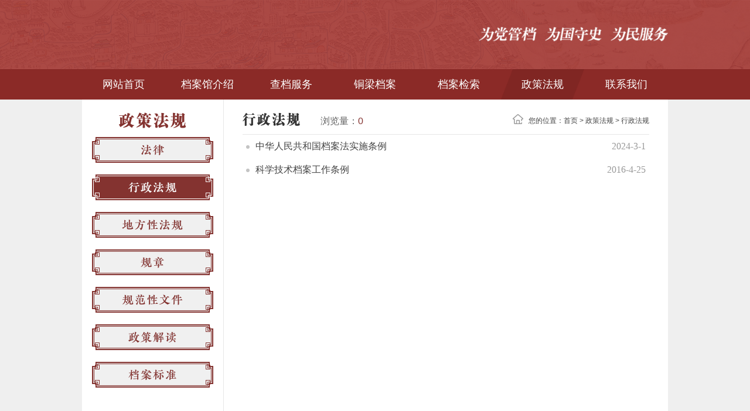

--- FILE ---
content_type: text/html;charset=UTF-8
request_url: https://exapi.cqliving.com/config/common/listTwo.html
body_size: 869
content:
{"code":0,"message":"","data":{"BAIDU_LBS_KEY":"HwChZ1sTmufDgW0LZKVW03DrIS5kA6y6","PC_NEWS_LOGO":"https://imagecdn.cqliving.com/images/app_0/cms/202109/44438624cc7348e1ae4b41f100e98ebc.png","PC_NEWS_BOTTOM_HTML":"<div class=\"bottom-com\">\r\n      <div class=\"friendshipLink\">\r\n        <span>\r\n          <img src=\"./img/icon.png\" />\r\n          友情链接：\r\n        </span>\r\n        <a href=\"https://www.saac.gov.cn/\" target=\"__blank\"\r\n          >中华人民共和国国家档案局</a\r\n        >\r\n        <span class=\"line\"></span>\r\n        <a href=\"http://www.zgdazxw.com.cn/\" target=\"__blank\">中国档案资讯网</a>\r\n        <span class=\"line\"></span>\r\n        <a href=\"http://www.chinaarchives.cn/\" target=\"__blank\">中国档案网</a>\r\n        <span class=\"line\"></span>\r\n        <a href=\"http://www.cq.gov.cn/\" target=\"__blank\">重庆市人民政府网</a>\r\n        <span class=\"line\"></span>\r\n        <a href=\"https://zwykb.cq.gov.cn/\" target=\"__blank\">渝快办</a>\r\n        <span class=\"line\"></span>\r\n        <a href=\"http://jda.cq.gov.cn/\" target=\"__blank\">重庆档案信息网</a>\r\n        <span class=\"line\"></span>\r\n        <a href=\"https://www.cqstl.gov.cn/\" target=\"__blank\"\r\n          >重庆市铜梁区人民政府网</a\r\n        >\r\n      </div>\r\n      <div class=\"about\">\r\n        <span>地址：重庆市铜梁区东城街道亚龙路2号</span>\r\n        <span>邮编：402560</span>\r\n        <span>档案查阅咨询电话：023-45632577</span>\r\n      </div>\r\n      <div>\r\n        技术支撑： 重庆华龙网集团股份有限公司\r\n      </div>\r\n      <div>重庆市铜梁区档案馆版权所有</div>\r\n      <div class=\"record\">\r\n        <span>渝ICP备13005278号 </span>\r\n        <span>渝公网安备50022402000201号 </span>\r\n      </div>\r\n    </div>","PC_GREY_SWITCH":"OFF"},"sessionId":"","errorMap":{}}

--- FILE ---
content_type: text/html;charset=UTF-8
request_url: https://exapi.cqliving.com/getColumnsTotalViewCount.html?columnsId=20015
body_size: 117
content:
{"code":0,"message":"","data":996,"sessionId":"","errorMap":{}}

--- FILE ---
content_type: application/javascript; charset=UTF-8
request_url: https://tldaxxpc.cqliving.com/_nuxt/34fb1cb.js
body_size: 23422
content:
(window.webpackJsonp=window.webpackJsonp||[]).push([[1],{0:function(t,e,n){"use strict";n.d(e,"k",(function(){return x})),n.d(e,"m",(function(){return w})),n.d(e,"l",(function(){return _})),n.d(e,"e",(function(){return O})),n.d(e,"b",(function(){return j})),n.d(e,"s",(function(){return k})),n.d(e,"g",(function(){return C})),n.d(e,"h",(function(){return $})),n.d(e,"d",(function(){return R})),n.d(e,"r",(function(){return E})),n.d(e,"j",(function(){return I})),n.d(e,"t",(function(){return A})),n.d(e,"o",(function(){return N})),n.d(e,"q",(function(){return T})),n.d(e,"f",(function(){return U})),n.d(e,"c",(function(){return L})),n.d(e,"i",(function(){return D})),n.d(e,"p",(function(){return M})),n.d(e,"a",(function(){return G})),n.d(e,"v",(function(){return J})),n.d(e,"n",(function(){return Y})),n.d(e,"u",(function(){return K}));n(31),n(51),n(20),n(57);var r=n(3),o=n(6),c=n(25),l=n(18),f=(n(45),n(37),n(186),n(14),n(32),n(49),n(44),n(52),n(53),n(46),n(56),n(125),n(126),n(189),n(67),n(68),n(192),n(81),n(80),n(1)),d=n(29);function h(object,t){var e=Object.keys(object);if(Object.getOwnPropertySymbols){var n=Object.getOwnPropertySymbols(object);t&&(n=n.filter((function(t){return Object.getOwnPropertyDescriptor(object,t).enumerable}))),e.push.apply(e,n)}return e}function m(t){for(var i=1;i<arguments.length;i++){var source=null!=arguments[i]?arguments[i]:{};i%2?h(Object(source),!0).forEach((function(e){Object(c.a)(t,e,source[e])})):Object.getOwnPropertyDescriptors?Object.defineProperties(t,Object.getOwnPropertyDescriptors(source)):h(Object(source)).forEach((function(e){Object.defineProperty(t,e,Object.getOwnPropertyDescriptor(source,e))}))}return t}function v(t,e){var n="undefined"!=typeof Symbol&&t[Symbol.iterator]||t["@@iterator"];if(!n){if(Array.isArray(t)||(n=function(t,e){if(!t)return;if("string"==typeof t)return y(t,e);var n=Object.prototype.toString.call(t).slice(8,-1);"Object"===n&&t.constructor&&(n=t.constructor.name);if("Map"===n||"Set"===n)return Array.from(t);if("Arguments"===n||/^(?:Ui|I)nt(?:8|16|32)(?:Clamped)?Array$/.test(n))return y(t,e)}(t))||e&&t&&"number"==typeof t.length){n&&(t=n);var i=0,r=function(){};return{s:r,n:function(){return i>=t.length?{done:!0}:{done:!1,value:t[i++]}},e:function(t){throw t},f:r}}throw new TypeError("Invalid attempt to iterate non-iterable instance.\nIn order to be iterable, non-array objects must have a [Symbol.iterator]() method.")}var o,c=!0,l=!1;return{s:function(){n=n.call(t)},n:function(){var t=n.next();return c=t.done,t},e:function(t){l=!0,o=t},f:function(){try{c||null==n.return||n.return()}finally{if(l)throw o}}}}function y(t,e){(null==e||e>t.length)&&(e=t.length);for(var i=0,n=new Array(e);i<e;i++)n[i]=t[i];return n}function x(t){f.default.config.errorHandler&&f.default.config.errorHandler(t)}function w(t){return t.then((function(t){return t.default||t}))}function _(t){return t.$options&&"function"==typeof t.$options.fetch&&!t.$options.fetch.length}function O(t){var e,n=arguments.length>1&&void 0!==arguments[1]?arguments[1]:[],r=t.$children||[],o=v(r);try{for(o.s();!(e=o.n()).done;){var c=e.value;c.$fetch?n.push(c):c.$children&&O(c,n)}}catch(t){o.e(t)}finally{o.f()}return n}function j(t,e){if(e||!t.options.__hasNuxtData){var n=t.options._originDataFn||t.options.data||function(){return{}};t.options._originDataFn=n,t.options.data=function(){var data=n.call(this,this);return this.$ssrContext&&(e=this.$ssrContext.asyncData[t.cid]),m(m({},data),e)},t.options.__hasNuxtData=!0,t._Ctor&&t._Ctor.options&&(t._Ctor.options.data=t.options.data)}}function k(t){return t.options&&t._Ctor===t||(t.options?(t._Ctor=t,t.extendOptions=t.options):(t=f.default.extend(t))._Ctor=t,!t.options.name&&t.options.__file&&(t.options.name=t.options.__file)),t}function C(t){var e=arguments.length>1&&void 0!==arguments[1]&&arguments[1],n=arguments.length>2&&void 0!==arguments[2]?arguments[2]:"components";return Array.prototype.concat.apply([],t.matched.map((function(t,r){return Object.keys(t[n]).map((function(o){return e&&e.push(r),t[n][o]}))})))}function $(t){var e=arguments.length>1&&void 0!==arguments[1]&&arguments[1];return C(t,e,"instances")}function R(t,e){return Array.prototype.concat.apply([],t.matched.map((function(t,n){return Object.keys(t.components).reduce((function(r,o){return t.components[o]?r.push(e(t.components[o],t.instances[o],t,o,n)):delete t.components[o],r}),[])})))}function E(t,e){return Promise.all(R(t,function(){var t=Object(o.a)(regeneratorRuntime.mark((function t(n,r,o,c){var l,f;return regeneratorRuntime.wrap((function(t){for(;;)switch(t.prev=t.next){case 0:if("function"!=typeof n||n.options){t.next=11;break}return t.prev=1,t.next=4,n();case 4:n=t.sent,t.next=11;break;case 7:throw t.prev=7,t.t0=t.catch(1),t.t0&&"ChunkLoadError"===t.t0.name&&"undefined"!=typeof window&&window.sessionStorage&&(l=Date.now(),(!(f=parseInt(window.sessionStorage.getItem("nuxt-reload")))||f+6e4<l)&&(window.sessionStorage.setItem("nuxt-reload",l),window.location.reload(!0))),t.t0;case 11:return o.components[c]=n=k(n),t.abrupt("return","function"==typeof e?e(n,r,o,c):n);case 13:case"end":return t.stop()}}),t,null,[[1,7]])})));return function(e,n,r,o){return t.apply(this,arguments)}}()))}function I(t){return P.apply(this,arguments)}function P(){return(P=Object(o.a)(regeneratorRuntime.mark((function t(e){return regeneratorRuntime.wrap((function(t){for(;;)switch(t.prev=t.next){case 0:if(e){t.next=2;break}return t.abrupt("return");case 2:return t.next=4,E(e);case 4:return t.abrupt("return",m(m({},e),{},{meta:C(e).map((function(t,n){return m(m({},t.options.meta),(e.matched[n]||{}).meta)}))}));case 5:case"end":return t.stop()}}),t)})))).apply(this,arguments)}function A(t,e){return S.apply(this,arguments)}function S(){return(S=Object(o.a)(regeneratorRuntime.mark((function t(e,n){var o,c,f,h;return regeneratorRuntime.wrap((function(t){for(;;)switch(t.prev=t.next){case 0:return e.context||(e.context={isStatic:!1,isDev:!1,isHMR:!1,app:e,store:e.store,payload:n.payload,error:n.error,base:e.router.options.base,env:{NUXT_ENV_BASE_API:"https://exapi.cqliving.com/",NUXT_ENV_MONTH_API:"https://mixapi.cqliving.com/",NUXT_ENV_ORIGIN_URL:"https://tldaxxpc.cqliving.com",NUXT_ENV_ORIGIN_URL_DEV:"http://localhost:20000",NUXT_ENV_BASE_API_DEV:"http://apiready.cqliving.com/",NUXT_ENV_MONTH_API_DEV:"https://mixapitest.cqliving.com/",NUXT_ENV_ORIGIN_URL_PRE:"http://tldaxxpcready.cqliving.com",NUXT_ENV_BASE_API_PRE:"http://apiready.cqliving.com/",NUXT_ENV_MONTH_API_PRE:"https://mixapitest.cqliving.com/",NUXT_ENV_ORIGIN_URL_TEST:"http://tldaxxpctest.cqliving.com",NUXT_ENV_BASE_API_TEST:"http://222.178.212.166:18088/",NUXT_ENV_MONTH_API_TEST:"https://mixapitest.cqliving.com/",NUXT_ENV_ORIGIN_URL_PRO:"https://tldaxxpc.cqliving.com",NUXT_ENV_BASE_API_PRO:"https://exapi.cqliving.com/",NUXT_ENV_MONTH_API_PRO:"https://mixapi.cqliving.com/"}},n.req&&(e.context.req=n.req),n.res&&(e.context.res=n.res),n.ssrContext&&(e.context.ssrContext=n.ssrContext),e.context.redirect=function(t,path,n){if(t){e.context._redirected=!0;var o=Object(r.a)(path);if("number"==typeof t||"undefined"!==o&&"object"!==o||(n=path||{},path=t,o=Object(r.a)(path),t=302),"object"===o&&(path=e.router.resolve(path).route.fullPath),!/(^[.]{1,2}\/)|(^\/(?!\/))/.test(path))throw path=Object(d.d)(path,n),window.location.replace(path),new Error("ERR_REDIRECT");e.context.next({path:path,query:n,status:t})}},e.context.nuxtState=window.__NUXT__),t.next=3,Promise.all([I(n.route),I(n.from)]);case 3:o=t.sent,c=Object(l.a)(o,2),f=c[0],h=c[1],n.route&&(e.context.route=f),n.from&&(e.context.from=h),e.context.next=n.next,e.context._redirected=!1,e.context._errored=!1,e.context.isHMR=!1,e.context.params=e.context.route.params||{},e.context.query=e.context.route.query||{};case 15:case"end":return t.stop()}}),t)})))).apply(this,arguments)}function N(t,e){return!t.length||e._redirected||e._errored?Promise.resolve():T(t[0],e).then((function(){return N(t.slice(1),e)}))}function T(t,e){var n;return(n=2===t.length?new Promise((function(n){t(e,(function(t,data){t&&e.error(t),n(data=data||{})}))})):t(e))&&n instanceof Promise&&"function"==typeof n.then?n:Promise.resolve(n)}function U(base,t){if("hash"===t)return window.location.hash.replace(/^#\//,"");base=decodeURI(base).slice(0,-1);var path=decodeURI(window.location.pathname);base&&path.startsWith(base)&&(path=path.slice(base.length));var e=(path||"/")+window.location.search+window.location.hash;return Object(d.c)(e)}function L(t,e){return function(t,e){for(var n=new Array(t.length),i=0;i<t.length;i++)"object"===Object(r.a)(t[i])&&(n[i]=new RegExp("^(?:"+t[i].pattern+")$",F(e)));return function(e,r){for(var path="",data=e||{},o=(r||{}).pretty?X:encodeURIComponent,c=0;c<t.length;c++){var l=t[c];if("string"!=typeof l){var f=data[l.name||"pathMatch"],d=void 0;if(null==f){if(l.optional){l.partial&&(path+=l.prefix);continue}throw new TypeError('Expected "'+l.name+'" to be defined')}if(Array.isArray(f)){if(!l.repeat)throw new TypeError('Expected "'+l.name+'" to not repeat, but received `'+JSON.stringify(f)+"`");if(0===f.length){if(l.optional)continue;throw new TypeError('Expected "'+l.name+'" to not be empty')}for(var h=0;h<f.length;h++){if(d=o(f[h]),!n[c].test(d))throw new TypeError('Expected all "'+l.name+'" to match "'+l.pattern+'", but received `'+JSON.stringify(d)+"`");path+=(0===h?l.prefix:l.delimiter)+d}}else{if(d=l.asterisk?z(f):o(f),!n[c].test(d))throw new TypeError('Expected "'+l.name+'" to match "'+l.pattern+'", but received "'+d+'"');path+=l.prefix+d}}else path+=l}return path}}(function(t,e){var n,r=[],o=0,c=0,path="",l=e&&e.delimiter||"/";for(;null!=(n=B.exec(t));){var f=n[0],d=n[1],h=n.index;if(path+=t.slice(c,h),c=h+f.length,d)path+=d[1];else{var m=t[c],v=n[2],y=n[3],x=n[4],w=n[5],_=n[6],O=n[7];path&&(r.push(path),path="");var j=null!=v&&null!=m&&m!==v,k="+"===_||"*"===_,C="?"===_||"*"===_,$=n[2]||l,pattern=x||w;r.push({name:y||o++,prefix:v||"",delimiter:$,optional:C,repeat:k,partial:j,asterisk:Boolean(O),pattern:pattern?H(pattern):O?".*":"[^"+V($)+"]+?"})}}c<t.length&&(path+=t.substr(c));path&&r.push(path);return r}(t,e),e)}function D(t,e){var n={},r=m(m({},t),e);for(var o in r)String(t[o])!==String(e[o])&&(n[o]=!0);return n}function M(t){var e;if(t.message||"string"==typeof t)e=t.message||t;else try{e=JSON.stringify(t,null,2)}catch(n){e="[".concat(t.constructor.name,"]")}return m(m({},t),{},{message:e,statusCode:t.statusCode||t.status||t.response&&t.response.status||500})}window.onNuxtReadyCbs=[],window.onNuxtReady=function(t){window.onNuxtReadyCbs.push(t)};var B=new RegExp(["(\\\\.)","([\\/.])?(?:(?:\\:(\\w+)(?:\\(((?:\\\\.|[^\\\\()])+)\\))?|\\(((?:\\\\.|[^\\\\()])+)\\))([+*?])?|(\\*))"].join("|"),"g");function X(t,e){var n=e?/[?#]/g:/[/?#]/g;return encodeURI(t).replace(n,(function(t){return"%"+t.charCodeAt(0).toString(16).toUpperCase()}))}function z(t){return X(t,!0)}function V(t){return t.replace(/([.+*?=^!:${}()[\]|/\\])/g,"\\$1")}function H(t){return t.replace(/([=!:$/()])/g,"\\$1")}function F(t){return t&&t.sensitive?"":"i"}function G(t,e,n){t.$options[e]||(t.$options[e]=[]),t.$options[e].includes(n)||t.$options[e].push(n)}var J=d.b,Y=(d.e,d.a);function K(t){try{window.history.scrollRestoration=t}catch(t){}}},128:function(t,e,n){var content=n(198);content.__esModule&&(content=content.default),"string"==typeof content&&(content=[[t.i,content,""]]),content.locals&&(t.exports=content.locals);(0,n(27).default)("72daabed",content,!0,{sourceMap:!1})},129:function(t,e,n){var content=n(200);content.__esModule&&(content=content.default),"string"==typeof content&&(content=[[t.i,content,""]]),content.locals&&(t.exports=content.locals);(0,n(27).default)("3191d5ad",content,!0,{sourceMap:!1})},130:function(t,e,n){var content=n(213);content.__esModule&&(content=content.default),"string"==typeof content&&(content=[[t.i,content,""]]),content.locals&&(t.exports=content.locals);(0,n(27).default)("4ea7afcb",content,!0,{sourceMap:!1})},131:function(t,e,n){var content=n(216);content.__esModule&&(content=content.default),"string"==typeof content&&(content=[[t.i,content,""]]),content.locals&&(t.exports=content.locals);(0,n(27).default)("28cd61e2",content,!0,{sourceMap:!1})},132:function(t,e,n){var content=n(220);content.__esModule&&(content=content.default),"string"==typeof content&&(content=[[t.i,content,""]]),content.locals&&(t.exports=content.locals);(0,n(27).default)("5a311f6c",content,!0,{sourceMap:!1})},133:function(t,e,n){var content=n(223);content.__esModule&&(content=content.default),"string"==typeof content&&(content=[[t.i,content,""]]),content.locals&&(t.exports=content.locals);(0,n(27).default)("64c4b39f",content,!0,{sourceMap:!1})},143:function(t,e,n){var content=n(256);content.__esModule&&(content=content.default),"string"==typeof content&&(content=[[t.i,content,""]]),content.locals&&(t.exports=content.locals);(0,n(27).default)("84455a9e",content,!0,{sourceMap:!1})},155:function(t,e,n){"use strict";var r=n(6),o=(n(45),n(14),n(1)),c=n(0),l=window.__NUXT__;function f(){if(!this._hydrated)return this.$fetch()}function d(){if((t=this).$vnode&&t.$vnode.elm&&t.$vnode.elm.dataset&&t.$vnode.elm.dataset.fetchKey){var t;this._hydrated=!0,this._fetchKey=this.$vnode.elm.dataset.fetchKey;var data=l.fetch[this._fetchKey];if(data&&data._error)this.$fetchState.error=data._error;else for(var e in data)o.default.set(this.$data,e,data[e])}}function h(){var t=this;return this._fetchPromise||(this._fetchPromise=m.call(this).then((function(){delete t._fetchPromise}))),this._fetchPromise}function m(){return v.apply(this,arguments)}function v(){return(v=Object(r.a)(regeneratorRuntime.mark((function t(){var e,n,r,o=this;return regeneratorRuntime.wrap((function(t){for(;;)switch(t.prev=t.next){case 0:return this.$nuxt.nbFetching++,this.$fetchState.pending=!0,this.$fetchState.error=null,this._hydrated=!1,e=null,n=Date.now(),t.prev=6,t.next=9,this.$options.fetch.call(this);case 9:t.next=15;break;case 11:t.prev=11,t.t0=t.catch(6),e=Object(c.p)(t.t0);case 15:if(!((r=this._fetchDelay-(Date.now()-n))>0)){t.next=19;break}return t.next=19,new Promise((function(t){return setTimeout(t,r)}));case 19:this.$fetchState.error=e,this.$fetchState.pending=!1,this.$fetchState.timestamp=Date.now(),this.$nextTick((function(){return o.$nuxt.nbFetching--}));case 23:case"end":return t.stop()}}),t,this,[[6,11]])})))).apply(this,arguments)}e.a={beforeCreate:function(){Object(c.l)(this)&&(this._fetchDelay="number"==typeof this.$options.fetchDelay?this.$options.fetchDelay:200,o.default.util.defineReactive(this,"$fetchState",{pending:!1,error:null,timestamp:Date.now()}),this.$fetch=h.bind(this),Object(c.a)(this,"created",d),Object(c.a)(this,"beforeMount",f))}}},157:function(t,e,n){t.exports=n.p+"img/default.2738e19.png"},160:function(t,e,n){t.exports=n.p+"img/bg-mountain.bb7cc42.png"},163:function(t,e,n){t.exports=n(164)},164:function(t,e,n){"use strict";n.r(e),function(t){n(46),n(31),n(51);var e=n(3),r=n(6),o=(n(113),n(174),n(180),n(182),n(45),n(32),n(37),n(44),n(81),n(80),n(49),n(52),n(14),n(53),n(1)),c=n(144),l=n(97),f=n(0),d=n(30),h=n(155),m=n(78);function v(t,e){var n="undefined"!=typeof Symbol&&t[Symbol.iterator]||t["@@iterator"];if(!n){if(Array.isArray(t)||(n=function(t,e){if(!t)return;if("string"==typeof t)return y(t,e);var n=Object.prototype.toString.call(t).slice(8,-1);"Object"===n&&t.constructor&&(n=t.constructor.name);if("Map"===n||"Set"===n)return Array.from(t);if("Arguments"===n||/^(?:Ui|I)nt(?:8|16|32)(?:Clamped)?Array$/.test(n))return y(t,e)}(t))||e&&t&&"number"==typeof t.length){n&&(t=n);var i=0,r=function(){};return{s:r,n:function(){return i>=t.length?{done:!0}:{done:!1,value:t[i++]}},e:function(t){throw t},f:r}}throw new TypeError("Invalid attempt to iterate non-iterable instance.\nIn order to be iterable, non-array objects must have a [Symbol.iterator]() method.")}var o,c=!0,l=!1;return{s:function(){n=n.call(t)},n:function(){var t=n.next();return c=t.done,t},e:function(t){l=!0,o=t},f:function(){try{c||null==n.return||n.return()}finally{if(l)throw o}}}}function y(t,e){(null==e||e>t.length)&&(e=t.length);for(var i=0,n=new Array(e);i<e;i++)n[i]=t[i];return n}o.default.__nuxt__fetch__mixin__||(o.default.mixin(h.a),o.default.__nuxt__fetch__mixin__=!0),o.default.component(m.a.name,m.a),o.default.component("NLink",m.a),t.fetch||(t.fetch=c.a);var x,w,_=[],O=window.__NUXT__||{},j=O.config||{};j._app&&(n.p=Object(f.v)(j._app.cdnURL,j._app.assetsPath)),Object.assign(o.default.config,{silent:!0,performance:!1});var k=o.default.config.errorHandler||console.error;function C(t,e,n){for(var r=function(component){var t=function(component,t){if(!component||!component.options||!component.options[t])return{};var option=component.options[t];if("function"==typeof option){for(var e=arguments.length,n=new Array(e>2?e-2:0),r=2;r<e;r++)n[r-2]=arguments[r];return option.apply(void 0,n)}return option}(component,"transition",e,n)||{};return"string"==typeof t?{name:t}:t},o=n?Object(f.g)(n):[],c=Math.max(t.length,o.length),l=[],d=function(i){var e=Object.assign({},r(t[i])),n=Object.assign({},r(o[i]));Object.keys(e).filter((function(t){return void 0!==e[t]&&!t.toLowerCase().includes("leave")})).forEach((function(t){n[t]=e[t]})),l.push(n)},i=0;i<c;i++)d(i);return l}function $(t,e,n){return R.apply(this,arguments)}function R(){return(R=Object(r.a)(regeneratorRuntime.mark((function t(e,n,r){var o,c,l,d,h=this;return regeneratorRuntime.wrap((function(t){for(;;)switch(t.prev=t.next){case 0:if(this._routeChanged=Boolean(x.nuxt.err)||n.name!==e.name,this._paramChanged=!this._routeChanged&&n.path!==e.path,this._queryChanged=!this._paramChanged&&n.fullPath!==e.fullPath,this._diffQuery=this._queryChanged?Object(f.i)(e.query,n.query):[],(this._routeChanged||this._paramChanged)&&this.$loading.start&&!this.$loading.manual&&this.$loading.start(),t.prev=5,!this._queryChanged){t.next=12;break}return t.next=9,Object(f.r)(e,(function(t,e){return{Component:t,instance:e}}));case 9:o=t.sent,o.some((function(t){var r=t.Component,o=t.instance,c=r.options.watchQuery;return!0===c||(Array.isArray(c)?c.some((function(t){return h._diffQuery[t]})):"function"==typeof c&&c.apply(o,[e.query,n.query]))}))&&this.$loading.start&&!this.$loading.manual&&this.$loading.start();case 12:r(),t.next=26;break;case 15:if(t.prev=15,t.t0=t.catch(5),c=t.t0||{},l=c.statusCode||c.status||c.response&&c.response.status||500,d=c.message||"",!/^Loading( CSS)? chunk (\d)+ failed\./.test(d)){t.next=23;break}return window.location.reload(!0),t.abrupt("return");case 23:this.error({statusCode:l,message:d}),this.$nuxt.$emit("routeChanged",e,n,c),r();case 26:case"end":return t.stop()}}),t,this,[[5,15]])})))).apply(this,arguments)}function E(t,e){return O.serverRendered&&e&&Object(f.b)(t,e),t._Ctor=t,t}function I(t){return Object(f.d)(t,function(){var t=Object(r.a)(regeneratorRuntime.mark((function t(e,n,r,o,c){var l;return regeneratorRuntime.wrap((function(t){for(;;)switch(t.prev=t.next){case 0:if("function"!=typeof e||e.options){t.next=4;break}return t.next=3,e();case 3:e=t.sent;case 4:return l=E(Object(f.s)(e),O.data?O.data[c]:null),r.components[o]=l,t.abrupt("return",l);case 7:case"end":return t.stop()}}),t)})));return function(e,n,r,o,c){return t.apply(this,arguments)}}())}function P(t,e,n){var r=this,o=[],c=!1;if(void 0!==n&&(o=[],(n=Object(f.s)(n)).options.middleware&&(o=o.concat(n.options.middleware)),t.forEach((function(t){t.options.middleware&&(o=o.concat(t.options.middleware))}))),o=o.map((function(t){return"function"==typeof t?t:("function"!=typeof l.a[t]&&(c=!0,r.error({statusCode:500,message:"Unknown middleware "+t})),l.a[t])})),!c)return Object(f.o)(o,e)}function A(t,e,n){return S.apply(this,arguments)}function S(){return(S=Object(r.a)(regeneratorRuntime.mark((function t(e,n,o){var c,l,h,m,y,w,O,j,k,$,R,E,I,A,S,N=this;return regeneratorRuntime.wrap((function(t){for(;;)switch(t.prev=t.next){case 0:if(!1!==this._routeChanged||!1!==this._paramChanged||!1!==this._queryChanged){t.next=2;break}return t.abrupt("return",o());case 2:return!1,e===n?(_=[],!0):(c=[],_=Object(f.g)(n,c).map((function(t,i){return Object(f.c)(n.matched[c[i]].path)(n.params)}))),l=!1,h=function(path){n.path===path.path&&N.$loading.finish&&N.$loading.finish(),n.path!==path.path&&N.$loading.pause&&N.$loading.pause(),l||(l=!0,o(path))},t.next=8,Object(f.t)(x,{route:e,from:n,next:h.bind(this)});case 8:if(this._dateLastError=x.nuxt.dateErr,this._hadError=Boolean(x.nuxt.err),m=[],(y=Object(f.g)(e,m)).length){t.next=27;break}return t.next=15,P.call(this,y,x.context);case 15:if(!l){t.next=17;break}return t.abrupt("return");case 17:return w=(d.a.options||d.a).layout,t.next=20,this.loadLayout("function"==typeof w?w.call(d.a,x.context):w);case 20:return O=t.sent,t.next=23,P.call(this,y,x.context,O);case 23:if(!l){t.next=25;break}return t.abrupt("return");case 25:return x.context.error({statusCode:404,message:"This page could not be found"}),t.abrupt("return",o());case 27:return y.forEach((function(t){t._Ctor&&t._Ctor.options&&(t.options.asyncData=t._Ctor.options.asyncData,t.options.fetch=t._Ctor.options.fetch)})),this.setTransitions(C(y,e,n)),t.prev=29,t.next=32,P.call(this,y,x.context);case 32:if(!l){t.next=34;break}return t.abrupt("return");case 34:if(!x.context._errored){t.next=36;break}return t.abrupt("return",o());case 36:return"function"==typeof(j=y[0].options.layout)&&(j=j(x.context)),t.next=40,this.loadLayout(j);case 40:return j=t.sent,t.next=43,P.call(this,y,x.context,j);case 43:if(!l){t.next=45;break}return t.abrupt("return");case 45:if(!x.context._errored){t.next=47;break}return t.abrupt("return",o());case 47:k=!0,t.prev=48,$=v(y),t.prev=50,$.s();case 52:if((R=$.n()).done){t.next=63;break}if("function"==typeof(E=R.value).options.validate){t.next=56;break}return t.abrupt("continue",61);case 56:return t.next=58,E.options.validate(x.context);case 58:if(k=t.sent){t.next=61;break}return t.abrupt("break",63);case 61:t.next=52;break;case 63:t.next=68;break;case 65:t.prev=65,t.t0=t.catch(50),$.e(t.t0);case 68:return t.prev=68,$.f(),t.finish(68);case 71:t.next=77;break;case 73:return t.prev=73,t.t1=t.catch(48),this.error({statusCode:t.t1.statusCode||"500",message:t.t1.message}),t.abrupt("return",o());case 77:if(k){t.next=80;break}return this.error({statusCode:404,message:"This page could not be found"}),t.abrupt("return",o());case 80:return t.next=82,Promise.all(y.map(function(){var t=Object(r.a)(regeneratorRuntime.mark((function t(r,i){var o,c,l,d,h,v,y,w,p;return regeneratorRuntime.wrap((function(t){for(;;)switch(t.prev=t.next){case 0:if(r._path=Object(f.c)(e.matched[m[i]].path)(e.params),r._dataRefresh=!1,o=r._path!==_[i],N._routeChanged&&o?r._dataRefresh=!0:N._paramChanged&&o?(c=r.options.watchParam,r._dataRefresh=!1!==c):N._queryChanged&&(!0===(l=r.options.watchQuery)?r._dataRefresh=!0:Array.isArray(l)?r._dataRefresh=l.some((function(t){return N._diffQuery[t]})):"function"==typeof l&&(I||(I=Object(f.h)(e)),r._dataRefresh=l.apply(I[i],[e.query,n.query]))),N._hadError||!N._isMounted||r._dataRefresh){t.next=6;break}return t.abrupt("return");case 6:return d=[],h=r.options.asyncData&&"function"==typeof r.options.asyncData,v=Boolean(r.options.fetch)&&r.options.fetch.length,y=h&&v?30:45,h&&((w=Object(f.q)(r.options.asyncData,x.context)).then((function(t){Object(f.b)(r,t),N.$loading.increase&&N.$loading.increase(y)})),d.push(w)),N.$loading.manual=!1===r.options.loading,v&&((p=r.options.fetch(x.context))&&(p instanceof Promise||"function"==typeof p.then)||(p=Promise.resolve(p)),p.then((function(t){N.$loading.increase&&N.$loading.increase(y)})),d.push(p)),t.abrupt("return",Promise.all(d));case 14:case"end":return t.stop()}}),t)})));return function(e,n){return t.apply(this,arguments)}}()));case 82:l||(this.$loading.finish&&!this.$loading.manual&&this.$loading.finish(),o()),t.next=99;break;case 85:if(t.prev=85,t.t2=t.catch(29),"ERR_REDIRECT"!==(A=t.t2||{}).message){t.next=90;break}return t.abrupt("return",this.$nuxt.$emit("routeChanged",e,n,A));case 90:return _=[],Object(f.k)(A),"function"==typeof(S=(d.a.options||d.a).layout)&&(S=S(x.context)),t.next=96,this.loadLayout(S);case 96:this.error(A),this.$nuxt.$emit("routeChanged",e,n,A),o();case 99:case"end":return t.stop()}}),t,this,[[29,85],[48,73],[50,65,68,71]])})))).apply(this,arguments)}function N(t,n){Object(f.d)(t,(function(t,n,r,c){return"object"!==Object(e.a)(t)||t.options||((t=o.default.extend(t))._Ctor=t,r.components[c]=t),t}))}function T(t){var e=Boolean(this.$options.nuxt.err);this._hadError&&this._dateLastError===this.$options.nuxt.dateErr&&(e=!1);var n=e?(d.a.options||d.a).layout:t.matched[0].components.default.options.layout;"function"==typeof n&&(n=n(x.context)),this.setLayout(n)}function U(t){t._hadError&&t._dateLastError===t.$options.nuxt.dateErr&&t.error()}function L(t,e){var n=this;if(!1!==this._routeChanged||!1!==this._paramChanged||!1!==this._queryChanged){var r=Object(f.h)(t),c=Object(f.g)(t),l=!1;o.default.nextTick((function(){r.forEach((function(t,i){if(t&&!t._isDestroyed&&t.constructor._dataRefresh&&c[i]===t.constructor&&!0!==t.$vnode.data.keepAlive&&"function"==typeof t.constructor.options.data){var e=t.constructor.options.data.call(t);for(var n in e)o.default.set(t.$data,n,e[n]);l=!0}})),l&&window.$nuxt.$nextTick((function(){window.$nuxt.$emit("triggerScroll")})),U(n)}))}}function D(t){window.onNuxtReadyCbs.forEach((function(e){"function"==typeof e&&e(t)})),"function"==typeof window._onNuxtLoaded&&window._onNuxtLoaded(t),w.afterEach((function(e,n){o.default.nextTick((function(){return t.$nuxt.$emit("routeChanged",e,n)}))}))}function M(){return(M=Object(r.a)(regeneratorRuntime.mark((function t(e){var n,r,c,l,d;return regeneratorRuntime.wrap((function(t){for(;;)switch(t.prev=t.next){case 0:return x=e.app,w=e.router,e.store,n=new o.default(x),r=O.layout||"default",t.next=7,n.loadLayout(r);case 7:return n.setLayout(r),c=function(){n.$mount("#__nuxt"),w.afterEach(N),w.afterEach(T.bind(n)),w.afterEach(L.bind(n)),o.default.nextTick((function(){D(n)}))},t.next=11,Promise.all(I(x.context.route));case 11:if(l=t.sent,n.setTransitions=n.$options.nuxt.setTransitions.bind(n),l.length&&(n.setTransitions(C(l,w.currentRoute)),_=w.currentRoute.matched.map((function(t){return Object(f.c)(t.path)(w.currentRoute.params)}))),n.$loading={},O.error&&n.error(O.error),w.beforeEach($.bind(n)),w.beforeEach(A.bind(n)),!O.serverRendered||!Object(f.n)(O.routePath,n.context.route.path)){t.next=20;break}return t.abrupt("return",c());case 20:return d=function(){N(w.currentRoute,w.currentRoute),T.call(n,w.currentRoute),U(n),c()},t.next=23,new Promise((function(t){return setTimeout(t,0)}));case 23:A.call(n,w.currentRoute,w.currentRoute,(function(path){if(path){var t=w.afterEach((function(e,n){t(),d()}));w.push(path,void 0,(function(t){t&&k(t)}))}else d()}));case 24:case"end":return t.stop()}}),t)})))).apply(this,arguments)}Object(d.b)(null,O.config).then((function(t){return M.apply(this,arguments)})).catch(k)}.call(this,n(38))},197:function(t,e,n){"use strict";n(128)},198:function(t,e,n){var r=n(26)(!1);r.push([t.i,".__nuxt-error-page{padding:1rem;background:#f7f8fb;color:#47494e;text-align:center;display:flex;justify-content:center;align-items:center;flex-direction:column;font-family:sans-serif;font-weight:100!important;-ms-text-size-adjust:100%;-webkit-text-size-adjust:100%;-webkit-font-smoothing:antialiased;position:absolute;top:0;left:0;right:0;bottom:0}.__nuxt-error-page .error{max-width:450px}.__nuxt-error-page .title{font-size:1.5rem;margin-top:15px;color:#47494e;margin-bottom:8px}.__nuxt-error-page .description{color:#7f828b;line-height:21px;margin-bottom:10px}.__nuxt-error-page a{color:#7f828b!important;text-decoration:none}.__nuxt-error-page .logo{position:fixed;left:12px;bottom:12px}",""]),t.exports=r},199:function(t,e,n){"use strict";n(129)},200:function(t,e,n){var r=n(26)(!1);r.push([t.i,".nuxt-progress{position:fixed;top:0;left:0;right:0;height:2px;width:0;opacity:1;transition:width .1s,opacity .4s;background-color:#51a0f3;z-index:999999}.nuxt-progress.nuxt-progress-notransition{transition:none}.nuxt-progress-failed{background-color:red}",""]),t.exports=r},208:function(t,e,n){t.exports=n.p+"img/icon.9462f06.png"},209:function(t,e,n){t.exports=n.p+"img/slogan.11f345e.png"},212:function(t,e,n){"use strict";n(130)},213:function(t,e,n){var r=n(26),o=n(48),c=n(214),l=r(!1),f=o(c);l.push([t.i,".header-warp[data-v-aa36ae66]{width:100%;height:118px;background-image:url("+f+");background-position:center 0;background-size:cover;-webkit-background-size:cover;-o-background-size:cover;background-repeat:no-repeat;position:relative}.header-warp .container[data-v-aa36ae66]{width:1200px;height:118px;background-image:none;display:flex;justify-content:space-between;align-items:center;padding-bottom:0}@media (max-width:1366px){.header-warp .container[data-v-aa36ae66]{width:1000px}}.header-warp .container .right img[data-v-aa36ae66]{width:336px;height:80px}.header-warp .container .left img[data-v-aa36ae66]{width:323px;height:25px}.header-warp .trips[data-v-aa36ae66]{position:absolute;right:39px;bottom:14px;font-size:14px;font-family:Microsoft YaHei;font-weight:400;color:#fff;display:flex;align-items:center}.header-warp .trips img[data-v-aa36ae66]{width:16px;height:14px;margin-right:8px}",""]),t.exports=l},214:function(t,e,n){t.exports=n.p+"img/bg.0079a8f.png"},215:function(t,e,n){"use strict";n(131)},216:function(t,e,n){var r=n(26),o=n(48),c=n(217),l=r(!1),f=o(c);l.push([t.i,".nav{width:100%;height:52px;background-color:#8b2a27;font-size:18px;font-weight:400}.nav,.nav a{color:#fff}.nav .container{width:1200px;background-image:none;display:flex;justify-content:space-between}@media (max-width:1366px){.nav .container{width:1000px}}.nav .container .nav-item{width:170px;position:relative;height:52px;line-height:52px;text-align:center;cursor:pointer}@media (max-width:1366px){.nav .container .nav-item{width:142px}}.nav .container .nav-item .submenu{width:100%;min-width:-webkit-max-content;min-width:-moz-max-content;min-width:max-content;position:absolute;background-color:#8b2a27;visibility:hidden;z-index:88}.nav .container .nav-item:hover{background-image:url("+f+");background-position:center 0;background-size:100% 100%;-webkit-background-size:100% 100%;-o-background-size:100% 100%;background-repeat:no-repeat}.nav .container .nav-item:hover .title{font-weight:700}.nav .container .nav-item:hover .submenu{visibility:inherit}.nav .active{background-image:url("+f+");background-position:center 0;background-size:100% 100%;-webkit-background-size:100% 100%;-o-background-size:100% 100%;background-repeat:no-repeat}@media (max-width:1366px){.nav .active{width:142px}}",""]),t.exports=l},217:function(t,e,n){t.exports=n.p+"img/active.f8472d7.png"},218:function(t,e){t.exports="[data-uri]"},219:function(t,e,n){"use strict";n(132)},220:function(t,e,n){var r=n(26),o=n(48),c=n(221),l=r(!1),f=o(c);l.push([t.i,".bottom-com-warp[data-v-8c5d6d0a]{width:100%;height:236px;background-image:url("+f+");background-position:center 0;background-repeat:no-repeat}.bottom-com-warp[data-v-8c5d6d0a]  .bottom-com{font-size:15px;font-family:Microsoft YaHei;font-weight:400;line-height:24px;color:#fff;display:flex;flex-direction:column;justify-content:space-around;align-items:center}.bottom-com-warp[data-v-8c5d6d0a]  .bottom-com div,.bottom-com-warp[data-v-8c5d6d0a]  .bottom-com span{cursor:pointer}.bottom-com-warp[data-v-8c5d6d0a]  .bottom-com .friendshipLink{display:flex;align-items:center;margin-top:36px;margin-bottom:24px}.bottom-com-warp[data-v-8c5d6d0a]  .bottom-com .friendshipLink span{font-weight:700;font-size:18px;display:flex;align-items:center}.bottom-com-warp[data-v-8c5d6d0a]  .bottom-com .friendshipLink span img{margin-right:4px}.bottom-com-warp[data-v-8c5d6d0a]  .bottom-com .friendshipLink a{color:#fff}.bottom-com-warp[data-v-8c5d6d0a]  .bottom-com .about{margin-bottom:29px}.bottom-com-warp[data-v-8c5d6d0a]  .bottom-com .about span:nth-child(2){margin:0 70px}.bottom-com-warp[data-v-8c5d6d0a]  .bottom-com .record{margin-top:18px}.bottom-com-warp[data-v-8c5d6d0a]  .bottom-com .record span{margin:0 60px}.bottom-com-warp[data-v-8c5d6d0a]  .line{display:inline-block;width:1px;height:14px;background-color:#fff;margin:0 30px}@media (max-width:1366px){.bottom-com-warp[data-v-8c5d6d0a]  .line{margin:0 20px}}@media (max-width:1200px){.bottom-com-warp[data-v-8c5d6d0a]  .line{margin:0 10px}}",""]),t.exports=l},221:function(t,e,n){t.exports=n.p+"img/bg.569f1b1.png"},222:function(t,e,n){"use strict";n(133)},223:function(t,e,n){var r=n(26)(!1);r.push([t.i,'.LiangHui[data-v-06a8db1f]{height:86px;width:1200px;margin:auto;position:relative}.LiangHui span[data-v-06a8db1f]{width:50px;height:20px;line-height:19px;position:absolute;right:-9px;top:0;border:1px solid #fff;color:#fff;text-align:center;font-size:12px;font-family:"宋体";cursor:pointer;z-index:4}',""]),t.exports=r},224:function(t,e,n){var content=n(225);content.__esModule&&(content=content.default),"string"==typeof content&&(content=[[t.i,content,""]]),content.locals&&(t.exports=content.locals);(0,n(27).default)("f52d43e0",content,!0,{sourceMap:!1})},225:function(t,e,n){var r=n(26),o=n(48),c=n(226),l=r(!1),f=o(c);l.push([t.i,'@font-face{font-family:"FZCHSJT";font-style:normal;font-weight:400;font-display:swap;src:url('+f+') format("truetype")}body{--theme-color:#8b2a27;background-color:#efefef}li{list-style:none}.txt-ellipsis-l1{overflow:hidden;text-overflow:ellipsis;white-space:nowrap}',""]),t.exports=l},226:function(t,e,n){t.exports=n.p+"fonts/FZCHSJW_5.909d8e0.TTF"},253:function(t,e){},255:function(t,e,n){"use strict";n(143)},256:function(t,e,n){var r=n(26),o=n(48),c=n(160),l=r(!1),f=o(c);l.push([t.i,".app-grey{-moz-filter:grayscale(100%);-ms-filter:grayscale(100%);-o-filter:grayscale(100%);filter:progid:DXImageTransform.Microsoft.BasicImage(grayscale=1);filter:grayscale(100%);filter:gray(enabled=1)!important;_filter:none}input::-webkit-inner-spin-button{-webkit-appearance:none}input:focus,select:focus,textarea:focus{outline:none}*,:after,:before{box-sizing:border-box;margin:0;word-break:break-all}body{color:#000;line-height:1}.flexrow{display:flex;flex-direction:row;justify-content:space-between}#__layout,#__nuxt,.app,body,html{width:100%;height:100%}.app{min-height:824px;background-size:100% auto;background-position:0 0}.app,.container{background-repeat:no-repeat}.container{margin:auto;box-sizing:border-box;background-image:url("+f+");background-position:bottom;min-height:calc(100% - 406px)}.index-container{width:100%;background-image:none}.ivu-table-wrapper{margin:auto!important}.ivu-table{font-size:16px}.ivu-table th{background:#f8f7f7}@media screen and (max-width:1366px){.container{background-size:1000px auto}}",""]),t.exports=l},30:function(t,e,n){"use strict";n.d(e,"b",(function(){return oe})),n.d(e,"a",(function(){return A}));n(44),n(31),n(37),n(20),n(57);var r=n(6),o=n(25),c=(n(45),n(32),n(49),n(14),n(56),n(1)),l=n(66),f=n(145),d=n(98),h=n.n(d),m=n(54),v=n.n(m),y=n(99),x=n(29),w=n(0);"scrollRestoration"in window.history&&(Object(w.u)("manual"),window.addEventListener("beforeunload",(function(){Object(w.u)("auto")})),window.addEventListener("load",(function(){Object(w.u)("manual")})));function _(object,t){var e=Object.keys(object);if(Object.getOwnPropertySymbols){var n=Object.getOwnPropertySymbols(object);t&&(n=n.filter((function(t){return Object.getOwnPropertyDescriptor(object,t).enumerable}))),e.push.apply(e,n)}return e}function O(t){for(var i=1;i<arguments.length;i++){var source=null!=arguments[i]?arguments[i]:{};i%2?_(Object(source),!0).forEach((function(e){Object(o.a)(t,e,source[e])})):Object.getOwnPropertyDescriptors?Object.defineProperties(t,Object.getOwnPropertyDescriptors(source)):_(Object(source)).forEach((function(e){Object.defineProperty(t,e,Object.getOwnPropertyDescriptor(source,e))}))}return t}var j=function(){};c.default.use(y.a);var k={mode:"history",base:"/",linkActiveClass:"nuxt-link-active",linkExactActiveClass:"nuxt-link-exact-active",scrollBehavior:function(t,e,n){var r=!1,o=t!==e;n?r=n:o&&function(t){var e=Object(w.g)(t);if(1===e.length){var n=e[0].options;return!1!==(void 0===n?{}:n).scrollToTop}return e.some((function(t){var e=t.options;return e&&e.scrollToTop}))}(t)&&(r={x:0,y:0});var c=window.$nuxt;return(!o||t.path===e.path&&t.hash!==e.hash)&&c.$nextTick((function(){return c.$emit("triggerScroll")})),new Promise((function(e){c.$once("triggerScroll",(function(){if(t.hash){var n=t.hash;void 0!==window.CSS&&void 0!==window.CSS.escape&&(n="#"+window.CSS.escape(n.substr(1)));try{document.querySelector(n)&&(r={selector:n})}catch(t){console.warn("Failed to save scroll position. Please add CSS.escape() polyfill (https://github.com/mathiasbynens/CSS.escape).")}}e(r)}))}))},routes:[{path:"/appointmentList",component:function(){return Object(w.m)(n.e(4).then(n.bind(null,565)))},name:"appointmentList"},{path:"/archieServer",component:function(){return Object(w.m)(n.e(5).then(n.bind(null,550)))},name:"archieServer",children:[{path:"appointment",component:function(){return Object(w.m)(n.e(6).then(n.bind(null,557)))},name:"archieServer-appointment"},{path:"livelihoodArchives",component:function(){return Object(w.m)(n.e(7).then(n.bind(null,558)))},name:"archieServer-livelihoodArchives"},{path:"notice",component:function(){return Object(w.m)(Promise.all([n.e(0),n.e(8)]).then(n.bind(null,559)))},name:"archieServer-notice"},{path:"onlineConsultation",component:function(){return Object(w.m)(n.e(9).then(n.bind(null,551)))},name:"archieServer-onlineConsultation"},{path:"openArchiveSearch",component:function(){return Object(w.m)(n.e(10).then(n.bind(null,567)))},name:"archieServer-openArchiveSearch"}]},{path:"/concat",component:function(){return Object(w.m)(n.e(12).then(n.bind(null,552)))},name:"concat"},{path:"/consultation",component:function(){return Object(w.m)(n.e(13).then(n.bind(null,570)))},name:"consultation"},{path:"/consultationDetail",component:function(){return Object(w.m)(n.e(14).then(n.bind(null,569)))},name:"consultationDetail"},{path:"/description",component:function(){return Object(w.m)(Promise.all([n.e(0),n.e(15)]).then(n.bind(null,549)))},name:"description"},{path:"/focus",component:function(){return Object(w.m)(n.e(16).then(n.bind(null,564)))},name:"focus"},{path:"/information",component:function(){return Object(w.m)(n.e(18).then(n.bind(null,563)))},name:"information"},{path:"/law",component:function(){return Object(w.m)(n.e(19).then(n.bind(null,562)))},name:"law"},{path:"/myConsultation",component:function(){return Object(w.m)(n.e(21).then(n.bind(null,561)))},name:"myConsultation"},{path:"/myConsultList",component:function(){return Object(w.m)(n.e(20).then(n.bind(null,560)))},name:"myConsultList"},{path:"/news",component:function(){return Object(w.m)(n.e(23).then(n.bind(null,556)))},name:"news"},{path:"/search",component:function(){return Object(w.m)(n.e(25).then(n.bind(null,554)))},name:"search"},{path:"/serve",component:function(){return Object(w.m)(n.e(26).then(n.bind(null,553)))},name:"serve"},{path:"/tlArchives",component:function(){return Object(w.m)(n.e(27).then(n.bind(null,568)))},name:"tlArchives"},{path:"/news/detail/:id?",component:function(){return Object(w.m)(Promise.all([n.e(31),n.e(0),n.e(22)]).then(n.bind(null,548)))},name:"news-detail-id"},{path:"/appointmentDetail/:id",component:function(){return Object(w.m)(n.e(3).then(n.bind(null,555)))},name:"appointmentDetail-id"},{path:"/archieServerRes/:type",component:function(){return Object(w.m)(n.e(11).then(n.bind(null,566)))},name:"archieServerRes-type"},{path:"/openArchiveDetail/:id",component:function(){return Object(w.m)(n.e(24).then(n.bind(null,571)))},name:"openArchiveDetail-id"},{path:"/",component:function(){return Object(w.m)(Promise.all([n.e(30),n.e(17)]).then(n.bind(null,547)))},name:"index"}],fallback:!1};function C(t,e){var base=e._app&&e._app.basePath||k.base,n=new y.a(O(O({},k),{},{base:base})),r=n.push;n.push=function(t){var e=arguments.length>1&&void 0!==arguments[1]?arguments[1]:j,n=arguments.length>2?arguments[2]:void 0;return r.call(this,t,e,n)};var o=n.resolve.bind(n);return n.resolve=function(t,e,n){return"string"==typeof t&&(t=Object(x.c)(t)),o(t,e,n)},n}var $={name:"NuxtChild",functional:!0,props:{nuxtChildKey:{type:String,default:""},keepAlive:Boolean,keepAliveProps:{type:Object,default:void 0}},render:function(t,e){var n=e.parent,data=e.data,r=e.props,o=n.$createElement;data.nuxtChild=!0;for(var c=n,l=n.$nuxt.nuxt.transitions,f=n.$nuxt.nuxt.defaultTransition,d=0;n;)n.$vnode&&n.$vnode.data.nuxtChild&&d++,n=n.$parent;data.nuxtChildDepth=d;var h=l[d]||f,m={};R.forEach((function(t){void 0!==h[t]&&(m[t]=h[t])}));var v={};E.forEach((function(t){"function"==typeof h[t]&&(v[t]=h[t].bind(c))}));var y=v.beforeEnter;if(v.beforeEnter=function(t){if(window.$nuxt.$nextTick((function(){window.$nuxt.$emit("triggerScroll")})),y)return y.call(c,t)},!1===h.css){var x=v.leave;(!x||x.length<2)&&(v.leave=function(t,e){x&&x.call(c,t),c.$nextTick(e)})}var w=o("routerView",data);return r.keepAlive&&(w=o("keep-alive",{props:r.keepAliveProps},[w])),o("transition",{props:m,on:v},[w])}},R=["name","mode","appear","css","type","duration","enterClass","leaveClass","appearClass","enterActiveClass","enterActiveClass","leaveActiveClass","appearActiveClass","enterToClass","leaveToClass","appearToClass"],E=["beforeEnter","enter","afterEnter","enterCancelled","beforeLeave","leave","afterLeave","leaveCancelled","beforeAppear","appear","afterAppear","appearCancelled"],I={name:"NuxtError",props:{error:{type:Object,default:null}},computed:{statusCode:function(){return this.error&&this.error.statusCode||500},message:function(){return this.error.message||"Error"}},head:function(){return{title:this.message,meta:[{name:"viewport",content:"width=device-width,initial-scale=1.0,minimum-scale=1.0"}]}}},P=(n(197),n(12)),A=Object(P.a)(I,(function(){var t=this,e=t.$createElement,n=t._self._c||e;return n("div",{staticClass:"__nuxt-error-page"},[n("div",{staticClass:"error"},[n("svg",{attrs:{xmlns:"http://www.w3.org/2000/svg",width:"90",height:"90",fill:"#DBE1EC",viewBox:"0 0 48 48"}},[n("path",{attrs:{d:"M22 30h4v4h-4zm0-16h4v12h-4zm1.99-10C12.94 4 4 12.95 4 24s8.94 20 19.99 20S44 35.05 44 24 35.04 4 23.99 4zM24 40c-8.84 0-16-7.16-16-16S15.16 8 24 8s16 7.16 16 16-7.16 16-16 16z"}})]),t._v(" "),n("div",{staticClass:"title"},[t._v(t._s(t.message))]),t._v(" "),404===t.statusCode?n("p",{staticClass:"description"},[void 0===t.$route?n("a",{staticClass:"error-link",attrs:{href:"/"}}):n("NuxtLink",{staticClass:"error-link",attrs:{to:"/"}},[t._v("Back to the home page")])],1):t._e(),t._v(" "),t._m(0)])])}),[function(){var t=this,e=t.$createElement,n=t._self._c||e;return n("div",{staticClass:"logo"},[n("a",{attrs:{href:"https://nuxtjs.org",target:"_blank",rel:"noopener"}},[t._v("Nuxt")])])}],!1,null,null,null).exports,S=n(18),N=(n(67),n(68),{name:"Nuxt",components:{NuxtChild:$,NuxtError:A},props:{nuxtChildKey:{type:String,default:void 0},keepAlive:Boolean,keepAliveProps:{type:Object,default:void 0},name:{type:String,default:"default"}},errorCaptured:function(t){this.displayingNuxtError&&(this.errorFromNuxtError=t,this.$forceUpdate())},computed:{routerViewKey:function(){if(void 0!==this.nuxtChildKey||this.$route.matched.length>1)return this.nuxtChildKey||Object(w.c)(this.$route.matched[0].path)(this.$route.params);var t=Object(S.a)(this.$route.matched,1)[0];if(!t)return this.$route.path;var e=t.components.default;if(e&&e.options){var n=e.options;if(n.key)return"function"==typeof n.key?n.key(this.$route):n.key}return/\/$/.test(t.path)?this.$route.path:this.$route.path.replace(/\/$/,"")}},beforeCreate:function(){c.default.util.defineReactive(this,"nuxt",this.$root.$options.nuxt)},render:function(t){var e=this;return this.nuxt.err?this.errorFromNuxtError?(this.$nextTick((function(){return e.errorFromNuxtError=!1})),t("div",{},[t("h2","An error occurred while showing the error page"),t("p","Unfortunately an error occurred and while showing the error page another error occurred"),t("p","Error details: ".concat(this.errorFromNuxtError.toString())),t("nuxt-link",{props:{to:"/"}},"Go back to home")])):(this.displayingNuxtError=!0,this.$nextTick((function(){return e.displayingNuxtError=!1})),t(A,{props:{error:this.nuxt.err}})):t("NuxtChild",{key:this.routerViewKey,props:this.$props})}}),T=(n(46),n(51),n(52),n(53),{name:"NuxtLoading",data:function(){return{percent:0,show:!1,canSucceed:!0,reversed:!1,skipTimerCount:0,rtl:!1,throttle:200,duration:5e3,continuous:!1}},computed:{left:function(){return!(!this.continuous&&!this.rtl)&&(this.rtl?this.reversed?"0px":"auto":this.reversed?"auto":"0px")}},beforeDestroy:function(){this.clear()},methods:{clear:function(){clearInterval(this._timer),clearTimeout(this._throttle),this._timer=null},start:function(){var t=this;return this.clear(),this.percent=0,this.reversed=!1,this.skipTimerCount=0,this.canSucceed=!0,this.throttle?this._throttle=setTimeout((function(){return t.startTimer()}),this.throttle):this.startTimer(),this},set:function(t){return this.show=!0,this.canSucceed=!0,this.percent=Math.min(100,Math.max(0,Math.floor(t))),this},get:function(){return this.percent},increase:function(t){return this.percent=Math.min(100,Math.floor(this.percent+t)),this},decrease:function(t){return this.percent=Math.max(0,Math.floor(this.percent-t)),this},pause:function(){return clearInterval(this._timer),this},resume:function(){return this.startTimer(),this},finish:function(){return this.percent=this.reversed?0:100,this.hide(),this},hide:function(){var t=this;return this.clear(),setTimeout((function(){t.show=!1,t.$nextTick((function(){t.percent=0,t.reversed=!1}))}),500),this},fail:function(t){return this.canSucceed=!1,this},startTimer:function(){var t=this;this.show||(this.show=!0),void 0===this._cut&&(this._cut=1e4/Math.floor(this.duration)),this._timer=setInterval((function(){t.skipTimerCount>0?t.skipTimerCount--:(t.reversed?t.decrease(t._cut):t.increase(t._cut),t.continuous&&(t.percent>=100||t.percent<=0)&&(t.skipTimerCount=1,t.reversed=!t.reversed))}),100)}},render:function(t){var e=t(!1);return this.show&&(e=t("div",{staticClass:"nuxt-progress",class:{"nuxt-progress-notransition":this.skipTimerCount>0,"nuxt-progress-failed":!this.canSucceed},style:{width:this.percent+"%",left:this.left}})),e}}),U=(n(199),Object(P.a)(T,undefined,undefined,!1,null,null,null).exports),L=(n(201),n(55),n(11)),D=n(23),M=n(22),B=n(21),X=n(9),z=n(3),V=n(2),H=[function(){var t=this.$createElement,e=this._self._c||t;return e("div",{staticClass:"left"},[e("img",{staticClass:"slogan",attrs:{src:n(209),alt:""}})])}];n(100);function F(t){var e=function(){if("undefined"==typeof Reflect||!Reflect.construct)return!1;if(Reflect.construct.sham)return!1;if("function"==typeof Proxy)return!0;try{return Boolean.prototype.valueOf.call(Reflect.construct(Boolean,[],(function(){}))),!0}catch(t){return!1}}();return function(){var n,r=Object(X.a)(t);if(e){var o=Object(X.a)(this).constructor;n=Reflect.construct(r,arguments,o)}else n=r.apply(this,arguments);return Object(B.a)(this,n)}}var G=function(t,e,n,desc){var r,o=arguments.length,c=o<3?e:null===desc?desc=Object.getOwnPropertyDescriptor(e,n):desc;if("object"===("undefined"==typeof Reflect?"undefined":Object(z.a)(Reflect))&&"function"==typeof Reflect.decorate)c=Reflect.decorate(t,e,n,desc);else for(var i=t.length-1;i>=0;i--)(r=t[i])&&(c=(o<3?r(c):o>3?r(e,n,c):r(e,n))||c);return o>3&&c&&Object.defineProperty(e,n,c),c},J=function(t){Object(M.a)(n,t);var e=F(n);function n(){return Object(L.a)(this,n),e.apply(this,arguments)}return n}(V.e);G([Object(V.c)({type:Number,default:-1})],J.prototype,"visitCount",void 0),G([Object(V.c)({type:String})],J.prototype,"logo",void 0);var Y=J=G([Object(V.a)({components:{}})],J),K=(n(212),Object(P.a)(Y,(function(){var t=this,e=t.$createElement,r=t._self._c||e;return r("div",{staticClass:"header-warp"},[r("div",{staticClass:"container"},[r("a",{staticClass:"right",attrs:{href:t.originUrl}},[t.logo?r("img",{staticClass:"logo",attrs:{src:t.logo,alt:""}}):t._e()]),t._v(" "),t._m(0)]),t._v(" "),r("div",{directives:[{name:"show",rawName:"v-show",value:-1!==t.visitCount,expression:"visitCount !== -1"}],staticClass:"trips"},[r("img",{attrs:{src:n(208),alt:""}}),t._v("\n    访问人次："+t._s(t.visitCount)+"\n  ")])])}),H,!1,null,"aa36ae66",null).exports);function Q(t){var e=function(){if("undefined"==typeof Reflect||!Reflect.construct)return!1;if(Reflect.construct.sham)return!1;if("function"==typeof Proxy)return!0;try{return Boolean.prototype.valueOf.call(Reflect.construct(Boolean,[],(function(){}))),!0}catch(t){return!1}}();return function(){var n,r=Object(X.a)(t);if(e){var o=Object(X.a)(this).constructor;n=Reflect.construct(r,arguments,o)}else n=r.apply(this,arguments);return Object(B.a)(this,n)}}var Z=function(t,e,n,desc){var r,o=arguments.length,c=o<3?e:null===desc?desc=Object.getOwnPropertyDescriptor(e,n):desc;if("object"===("undefined"==typeof Reflect?"undefined":Object(z.a)(Reflect))&&"function"==typeof Reflect.decorate)c=Reflect.decorate(t,e,n,desc);else for(var i=t.length-1;i>=0;i--)(r=t[i])&&(c=(o<3?r(c):o>3?r(e,n,c):r(e,n))||c);return o>3&&c&&Object.defineProperty(e,n,c),c},W=function(t){Object(M.a)(n,t);var e=Q(n);function n(){return Object(L.a)(this,n),e.apply(this,arguments)}return Object(D.a)(n,[{key:"getTargetUrl",value:function(t,e){var n=arguments.length>2&&void 0!==arguments[2]?arguments[2]:0,r=arguments.length>3?arguments[3]:void 0,o=t||r;return this.originUrl+o+"?id="+e+"&childIndex="+n}}]),n}(V.e);Z([Object(V.c)({type:Array,default:function(){return[{id:1,title:"网站首页",targetUrl:"/"},{id:2,title:"档案馆介绍",targetUrl:"/description",submenu:[{name:"档案馆简介",targetUrl:""},{name:"领导分工",targetUrl:""}]},{id:3,title:"查档服务",targetUrl:"/archieServer/notice",submenu:[{name:"查档须知",targetUrl:"/archieServer/notice"},{name:"民生档案检索",targetUrl:"/archieServer/livelihoodArchives"},{name:"查档预约",targetUrl:"/archieServer/appointment"},{name:"开放档案查询",targetUrl:"/archieServer/openArchiveSearch"},{name:"在线咨询",targetUrl:"/archieServer/onlineConsultation"}]},{id:4,title:"铜梁档案",targetUrl:"/tlArchives",submenu:[{name:"专题展览",targetUrl:""},{name:"珍贵藏品",targetUrl:""}]},{id:5,title:"档案检索",targetUrl:"/search"},{id:6,title:"政策法规",targetUrl:"/law",submenu:[{name:"法律",targetUrl:""},{name:"行政法规",targetUrl:""},{name:"地方性法规",targetUrl:""},{name:"规章",targetUrl:""},{name:"规范性文件",targetUrl:""},{name:"政策解读",targetUrl:""},{name:"档案标准",targetUrl:""}]},{id:7,title:"联系我们",targetUrl:"/concat"}]}})],W.prototype,"navData",void 0),Z([Object(V.c)({type:Number,default:1})],W.prototype,"activeId",void 0);var tt=W=Z([Object(V.a)({})],W),et=(n(215),Object(P.a)(tt,(function(){var t=this,e=t.$createElement,n=t._self._c||e;return n("div",{staticClass:"nav"},[n("div",{staticClass:"container"},[t._l(t.navData,(function(e,r){return[n("div",{key:r,staticClass:"nav-item",class:e.id===t.activeId?"active":""},[n("a",{staticClass:"title",attrs:{href:t.getTargetUrl(e.targetUrl,e.id)}},[t._v("\n          "+t._s(e.title)+"\n        ")]),t._v(" "),n("ul",{staticClass:"submenu"},t._l(e.submenu,(function(r,o){return n("li",{key:o},[n("a",{attrs:{href:t.getTargetUrl(r.targetUrl,e.id,o,e.targetUrl),target:"_blank"}},[t._v(t._s(r.name))])])})),0)])]}))],2)])}),[],!1,null,null,null).exports),nt=[function(){var t=this,e=t.$createElement,r=t._self._c||e;return r("div",{staticClass:"bottom-com"},[r("div",{staticClass:"friendshipLink"},[r("span",[r("img",{attrs:{src:n(218)}}),t._v("\n        友情链接：\n      ")]),t._v(" "),r("a",{attrs:{href:"https://www.saac.gov.cn/",target:"__blank"}},[t._v("中华人民共和国国家档案局")]),t._v(" "),r("span",{staticClass:"line"}),t._v(" "),r("a",{attrs:{href:"http://www.zgdazxw.com.cn/",target:"__blank"}},[t._v("中国档案资讯网")]),t._v(" "),r("span",{staticClass:"line"}),t._v(" "),r("a",{attrs:{href:"http://www.chinaarchives.cn/",target:"__blank"}},[t._v("中国档案网")]),t._v(" "),r("span",{staticClass:"line"}),t._v(" "),r("a",{attrs:{href:"http://www.cq.gov.cn/",target:"__blank"}},[t._v("重庆市人民政府网")]),t._v(" "),r("span",{staticClass:"line"}),t._v(" "),r("a",{attrs:{href:"https://zwykb.cq.gov.cn/",target:"__blank"}},[t._v("渝快办")]),t._v(" "),r("span",{staticClass:"line"}),t._v(" "),r("a",{attrs:{href:"http://jda.cq.gov.cn/",target:"__blank"}},[t._v("重庆档案信息网")]),t._v(" "),r("span",{staticClass:"line"}),t._v(" "),r("a",{attrs:{href:"https://www.cqstl.gov.cn/",target:"__blank"}},[t._v("重庆市铜梁区人民政府网")])]),t._v(" "),r("div",{staticClass:"about"},[r("span",[t._v("地址：重庆市铜梁区亚龙路2号")]),t._v(" "),r("span",[t._v("邮编：402560")]),t._v(" "),r("span",[t._v("电话：023-173813090")])]),t._v(" "),r("div",[t._v("\n      技术支撑： 重庆新华龙掌媒文化传播有限公司\n    ")]),t._v(" "),r("div",[t._v("重庆市铜梁区档案馆版权所有")]),t._v(" "),r("div",{staticClass:"record"},[r("span",[t._v("渝ICP备13005278号 ")]),t._v(" "),r("span",[t._v("渝公网安备50022402000201号 ")])])])}];function ot(t){var e=function(){if("undefined"==typeof Reflect||!Reflect.construct)return!1;if(Reflect.construct.sham)return!1;if("function"==typeof Proxy)return!0;try{return Boolean.prototype.valueOf.call(Reflect.construct(Boolean,[],(function(){}))),!0}catch(t){return!1}}();return function(){var n,r=Object(X.a)(t);if(e){var o=Object(X.a)(this).constructor;n=Reflect.construct(r,arguments,o)}else n=r.apply(this,arguments);return Object(B.a)(this,n)}}var it=function(t,e,n,desc){var r,o=arguments.length,c=o<3?e:null===desc?desc=Object.getOwnPropertyDescriptor(e,n):desc;if("object"===("undefined"==typeof Reflect?"undefined":Object(z.a)(Reflect))&&"function"==typeof Reflect.decorate)c=Reflect.decorate(t,e,n,desc);else for(var i=t.length-1;i>=0;i--)(r=t[i])&&(c=(o<3?r(c):o>3?r(e,n,c):r(e,n))||c);return o>3&&c&&Object.defineProperty(e,n,c),c},at=function(t){Object(M.a)(n,t);var e=ot(n);function n(){return Object(L.a)(this,n),e.apply(this,arguments)}return n}(V.e);it([Object(V.c)({type:String,default:""})],at.prototype,"bottomCont",void 0);var ct=at=it([Object(V.a)({})],at),st=(n(219),Object(P.a)(ct,(function(){var t=this,e=t.$createElement;return(t._self._c||e)("div",{staticClass:"bottom-com-warp",domProps:{innerHTML:t._s(t.bottomCont)}},[t._m(0)])}),nt,!1,null,"8c5d6d0a",null).exports);function ut(t){var e=function(){if("undefined"==typeof Reflect||!Reflect.construct)return!1;if(Reflect.construct.sham)return!1;if("function"==typeof Proxy)return!0;try{return Boolean.prototype.valueOf.call(Reflect.construct(Boolean,[],(function(){}))),!0}catch(t){return!1}}();return function(){var n,r=Object(X.a)(t);if(e){var o=Object(X.a)(this).constructor;n=Reflect.construct(r,arguments,o)}else n=r.apply(this,arguments);return Object(B.a)(this,n)}}var lt=function(t,e,n,desc){var r,o=arguments.length,c=o<3?e:null===desc?desc=Object.getOwnPropertyDescriptor(e,n):desc;if("object"===("undefined"==typeof Reflect?"undefined":Object(z.a)(Reflect))&&"function"==typeof Reflect.decorate)c=Reflect.decorate(t,e,n,desc);else for(var i=t.length-1;i>=0;i--)(r=t[i])&&(c=(o<3?r(c):o>3?r(e,n,c):r(e,n))||c);return o>3&&c&&Object.defineProperty(e,n,c),c},ft=function(t){Object(M.a)(n,t);var e=ut(n);function n(){return Object(L.a)(this,n),e.apply(this,arguments)}return Object(D.a)(n,[{key:"close",value:function(){}},{key:"link",value:function(){window.open("http://cq.cqnews.net/cqztlm/col612218.html")}}]),n}(V.e);lt([Object(V.b)("closeBg")],ft.prototype,"close",null);var pt=ft=lt([Object(V.a)({components:{}})],ft),ht=(n(222),Object(P.a)(pt,(function(){var t=this,e=t.$createElement,n=t._self._c||e;return n("div",{staticClass:"LiangHui"},[n("span",{on:{click:function(e){return e.stopPropagation(),t.close.apply(null,arguments)}}},[t._v("关闭")])])}),[],!1,null,"06a8db1f",null).exports),mt=(n(224),n(79));function vt(t){var e=function(){if("undefined"==typeof Reflect||!Reflect.construct)return!1;if(Reflect.construct.sham)return!1;if("function"==typeof Proxy)return!0;try{return Boolean.prototype.valueOf.call(Reflect.construct(Boolean,[],(function(){}))),!0}catch(t){return!1}}();return function(){var n,r=Object(X.a)(t);if(e){var o=Object(X.a)(this).constructor;n=Reflect.construct(r,arguments,o)}else n=r.apply(this,arguments);return Object(B.a)(this,n)}}var gt=function(t,e,n,desc){var r,o=arguments.length,c=o<3?e:null===desc?desc=Object.getOwnPropertyDescriptor(e,n):desc;if("object"===("undefined"==typeof Reflect?"undefined":Object(z.a)(Reflect))&&"function"==typeof Reflect.decorate)c=Reflect.decorate(t,e,n,desc);else for(var i=t.length-1;i>=0;i--)(r=t[i])&&(c=(o<3?r(c):o>3?r(e,n,c):r(e,n))||c);return o>3&&c&&Object.defineProperty(e,n,c),c},bt=function(t){Object(M.a)(o,t);var e,n=vt(o);function o(){var t;return Object(L.a)(this,o),(t=n.apply(this,arguments)).bg="",t.bottomCont="",t.ifBg=!0,t.isGrey=!1,t.isIndex=!1,t.visitCount=-1,t.logo="",t}return Object(D.a)(o,[{key:"created",value:function(){var t=this;"index"===this.$route.name?this.isIndex=!0:this.isIndex=!1,mt.a.getConfig({appId:this.$store.state.appId}).then((function(e){0===e.code&&e.data.PC_NEWS_LOGO&&(t.logo=e.data.PC_NEWS_LOGO),0===e.code&&e.data.PC_GREY_SWITCH&&"ON"===e.data.PC_GREY_SWITCH&&(t.isGrey=!0),0===e.code&&e.data.PC_NEWS_BOTTOM_HTML&&(t.bottomCont=e.data.PC_NEWS_BOTTOM_HTML)}))}},{key:"getVisitCount",value:(e=Object(r.a)(regeneratorRuntime.mark((function t(){var e;return regeneratorRuntime.wrap((function(t){for(;;)switch(t.prev=t.next){case 0:return t.next=2,mt.a.getVisitCount();case 2:e=t.sent,this.visitCount=e.data.count;case 4:case"end":return t.stop()}}),t,this)}))),function(){return e.apply(this,arguments)})},{key:"closeBg",value:function(){this.ifBg=!1}}]),o}(V.e),yt=bt=gt([Object(V.a)({components:{HeaderBanner:K,Nav:et,BottomCom:st,LiangHui:ht}})],bt),xt=(n(255),Object(P.a)(yt,(function(){var t=this,e=t.$createElement,n=t._self._c||e;return n("div",{class:t.isGrey?"app-grey app":"app",style:t.ifBg?{backgroundImage:"url("+t.bg+")"}:null},[n("HeaderBanner",{attrs:{logo:t.logo,"visit-count":t.visitCount}}),t._v(" "),n("Nav",{attrs:{"active-id":parseInt(t.$route.query.id||1)}}),t._v(" "),n("div",{staticClass:"container",class:t.isIndex?"index-container":""},[n("nuxt")],1),t._v(" "),n("BottomCom",{attrs:{"bottom-cont":t.bottomCont}})],1)}),[],!1,null,null,null).exports);function wt(t,e){var n="undefined"!=typeof Symbol&&t[Symbol.iterator]||t["@@iterator"];if(!n){if(Array.isArray(t)||(n=function(t,e){if(!t)return;if("string"==typeof t)return _t(t,e);var n=Object.prototype.toString.call(t).slice(8,-1);"Object"===n&&t.constructor&&(n=t.constructor.name);if("Map"===n||"Set"===n)return Array.from(t);if("Arguments"===n||/^(?:Ui|I)nt(?:8|16|32)(?:Clamped)?Array$/.test(n))return _t(t,e)}(t))||e&&t&&"number"==typeof t.length){n&&(t=n);var i=0,r=function(){};return{s:r,n:function(){return i>=t.length?{done:!0}:{done:!1,value:t[i++]}},e:function(t){throw t},f:r}}throw new TypeError("Invalid attempt to iterate non-iterable instance.\nIn order to be iterable, non-array objects must have a [Symbol.iterator]() method.")}var o,c=!0,l=!1;return{s:function(){n=n.call(t)},n:function(){var t=n.next();return c=t.done,t},e:function(t){l=!0,o=t},f:function(){try{c||null==n.return||n.return()}finally{if(l)throw o}}}}function _t(t,e){(null==e||e>t.length)&&(e=t.length);for(var i=0,n=new Array(e);i<e;i++)n[i]=t[i];return n}var Ot={_default:Object(w.s)(xt)},jt={render:function(t,e){var n=t("NuxtLoading",{ref:"loading"}),r=t(this.layout||"nuxt"),o=t("div",{domProps:{id:"__layout"},key:this.layoutName},[r]),c=t("transition",{props:{name:"layout",mode:"out-in"},on:{beforeEnter:function(t){window.$nuxt.$nextTick((function(){window.$nuxt.$emit("triggerScroll")}))}}},[o]);return t("div",{domProps:{id:"__nuxt"}},[n,c])},data:function(){return{isOnline:!0,layout:null,layoutName:"",nbFetching:0}},beforeCreate:function(){c.default.util.defineReactive(this,"nuxt",this.$options.nuxt)},created:function(){this.$root.$options.$nuxt=this,window.$nuxt=this,this.refreshOnlineStatus(),window.addEventListener("online",this.refreshOnlineStatus),window.addEventListener("offline",this.refreshOnlineStatus),this.error=this.nuxt.error,this.context=this.$options.context},mounted:function(){var t=this;return Object(r.a)(regeneratorRuntime.mark((function e(){return regeneratorRuntime.wrap((function(e){for(;;)switch(e.prev=e.next){case 0:t.$loading=t.$refs.loading;case 1:case"end":return e.stop()}}),e)})))()},watch:{"nuxt.err":"errorChanged"},computed:{isOffline:function(){return!this.isOnline},isFetching:function(){return this.nbFetching>0}},methods:{refreshOnlineStatus:function(){void 0===window.navigator.onLine?this.isOnline=!0:this.isOnline=window.navigator.onLine},refresh:function(){var t=this;return Object(r.a)(regeneratorRuntime.mark((function e(){var n,r;return regeneratorRuntime.wrap((function(e){for(;;)switch(e.prev=e.next){case 0:if((n=Object(w.h)(t.$route)).length){e.next=3;break}return e.abrupt("return");case 3:return t.$loading.start(),r=n.map((function(e){var p=[];if(e.$options.fetch&&e.$options.fetch.length&&p.push(Object(w.q)(e.$options.fetch,t.context)),e.$fetch)p.push(e.$fetch());else{var n,r=wt(Object(w.e)(e.$vnode.componentInstance));try{for(r.s();!(n=r.n()).done;){var component=n.value;p.push(component.$fetch())}}catch(t){r.e(t)}finally{r.f()}}return e.$options.asyncData&&p.push(Object(w.q)(e.$options.asyncData,t.context).then((function(t){for(var n in t)c.default.set(e.$data,n,t[n])}))),Promise.all(p)})),e.prev=5,e.next=8,Promise.all(r);case 8:e.next=15;break;case 10:e.prev=10,e.t0=e.catch(5),t.$loading.fail(e.t0),Object(w.k)(e.t0),t.error(e.t0);case 15:t.$loading.finish();case 16:case"end":return e.stop()}}),e,null,[[5,10]])})))()},errorChanged:function(){if(this.nuxt.err){this.$loading&&(this.$loading.fail&&this.$loading.fail(this.nuxt.err),this.$loading.finish&&this.$loading.finish());var t=(A.options||A).layout;"function"==typeof t&&(t=t(this.context)),this.setLayout(t)}},setLayout:function(t){return t&&Ot["_"+t]||(t="default"),this.layoutName=t,this.layout=Ot["_"+t],this.layout},loadLayout:function(t){return t&&Ot["_"+t]||(t="default"),Promise.resolve(Ot["_"+t])}},components:{NuxtLoading:U}};c.default.use(l.a);var kt={};(kt=function(t,e){if((t=t.default||t).commit)throw new Error("[nuxt] ".concat(e," should export a method that returns a Vuex instance."));return"function"!=typeof t&&(t=Object.assign({},t)),function(t,e){if(t.state&&"function"!=typeof t.state){console.warn("'state' should be a method that returns an object in ".concat(e));var n=Object.assign({},t.state);t=Object.assign({},t,{state:function(){return n}})}return t}(t,e)}(n(96),"store/index.ts")).modules=kt.modules||{};var Ct=kt instanceof Function?kt:function(){return new l.a.Store(Object.assign({strict:!1},kt))};var $t=n(43),Rt=n.n($t),Et=n(149);function It(object,t){var e=Object.keys(object);if(Object.getOwnPropertySymbols){var n=Object.getOwnPropertySymbols(object);t&&(n=n.filter((function(t){return Object.getOwnPropertyDescriptor(object,t).enumerable}))),e.push.apply(e,n)}return e}function Pt(t){for(var i=1;i<arguments.length;i++){var source=null!=arguments[i]?arguments[i]:{};i%2?It(Object(source),!0).forEach((function(e){Object(o.a)(t,e,source[e])})):Object.getOwnPropertyDescriptors?Object.defineProperties(t,Object.getOwnPropertyDescriptors(source)):It(Object(source)).forEach((function(e){Object.defineProperty(t,e,Object.getOwnPropertyDescriptor(source,e))}))}return t}function At(t,e){var n="undefined"!=typeof Symbol&&t[Symbol.iterator]||t["@@iterator"];if(!n){if(Array.isArray(t)||(n=function(t,e){if(!t)return;if("string"==typeof t)return St(t,e);var n=Object.prototype.toString.call(t).slice(8,-1);"Object"===n&&t.constructor&&(n=t.constructor.name);if("Map"===n||"Set"===n)return Array.from(t);if("Arguments"===n||/^(?:Ui|I)nt(?:8|16|32)(?:Clamped)?Array$/.test(n))return St(t,e)}(t))||e&&t&&"number"==typeof t.length){n&&(t=n);var i=0,r=function(){};return{s:r,n:function(){return i>=t.length?{done:!0}:{done:!1,value:t[i++]}},e:function(t){throw t},f:r}}throw new TypeError("Invalid attempt to iterate non-iterable instance.\nIn order to be iterable, non-array objects must have a [Symbol.iterator]() method.")}var o,c=!0,l=!1;return{s:function(){n=n.call(t)},n:function(){var t=n.next();return c=t.done,t},e:function(t){l=!0,o=t},f:function(){try{c||null==n.return||n.return()}finally{if(l)throw o}}}}function St(t,e){(null==e||e>t.length)&&(e=t.length);for(var i=0,n=new Array(e);i<e;i++)n[i]=t[i];return n}for(var Nt={setBaseURL:function(t){this.defaults.baseURL=t},setHeader:function(t,e){var n,r=arguments.length>2&&void 0!==arguments[2]?arguments[2]:"common",o=At(Array.isArray(r)?r:[r]);try{for(o.s();!(n=o.n()).done;){var c=n.value;e?this.defaults.headers[c][t]=e:delete this.defaults.headers[c][t]}}catch(t){o.e(t)}finally{o.f()}},setToken:function(t,e){var n=arguments.length>2&&void 0!==arguments[2]?arguments[2]:"common",r=t?(e?e+" ":"")+t:null;this.setHeader("Authorization",r,n)},onRequest:function(t){this.interceptors.request.use((function(e){return t(e)||e}))},onResponse:function(t){this.interceptors.response.use((function(e){return t(e)||e}))},onRequestError:function(t){this.interceptors.request.use(void 0,(function(e){return t(e)||Promise.reject(e)}))},onResponseError:function(t){this.interceptors.response.use(void 0,(function(e){return t(e)||Promise.reject(e)}))},onError:function(t){this.onRequestError(t),this.onResponseError(t)},create:function(t){return qt(Object(Et.a)(t,this.defaults))}},Tt=function(){var t=Lt[Ut];Nt["$"+t]=function(){return this[t].apply(this,arguments).then((function(t){return t&&t.data}))}},Ut=0,Lt=["request","delete","get","head","options","post","put","patch"];Ut<Lt.length;Ut++)Tt();var qt=function(t){var e=Rt.a.create(t);return e.CancelToken=Rt.a.CancelToken,e.isCancel=Rt.a.isCancel,function(t){for(var e in Nt)t[e]=Nt[e].bind(t)}(e),e.onRequest((function(t){t.headers=Pt(Pt({},e.defaults.headers.common),t.headers)})),Dt(e),e},Dt=function(t){var e={finish:function(){},start:function(){},fail:function(){},set:function(){}},n=function(){var t="undefined"!=typeof window&&window.$nuxt;return t&&t.$loading&&t.$loading.set?t.$loading:e},r=0;t.onRequest((function(t){t&&!1===t.progress||r++})),t.onResponse((function(t){t&&t.config&&!1===t.config.progress||--r<=0&&(r=0,n().finish())})),t.onError((function(t){t&&t.config&&!1===t.config.progress||(r--,Rt.a.isCancel(t)?r<=0&&(r=0,n().finish()):(n().fail(),n().finish()))}));var o=function(t){if(r&&t.total){var progress=100*t.loaded/(t.total*r);n().set(Math.min(100,progress))}};t.defaults.onUploadProgress=o,t.defaults.onDownloadProgress=o},Mt=function(t,e){var n=t.$config&&t.$config.axios||{},r=n.browserBaseURL||n.browserBaseUrl||n.baseURL||n.baseUrl||"http://localhost:3000/";var o=qt({baseURL:r,headers:{common:{Accept:"application/json, text/plain, */*"},delete:{},get:{},head:{},post:{},put:{},patch:{}}});t.$axios=o,e("axios",o)},Bt=n(150),Xt=n.n(Bt),zt=n(151),Vt=n.n(zt);c.default.use(Xt.a,{locale:Vt.a});var Ht=n(152),Ft=n.n(Ht);c.default.use(Ft.a,{ak:"j1lpNLpvwNoAHpQcwZXgbv5YLk4quPbP"});var Gt=n(153),Jt=n.n(Gt);c.default.prototype.$lodash=Jt.a;var Yt=n(154);c.default.use(Yt.a,{loading:n(157)});var Kt=n(47),Qt={secNavName:"政策法规",thirdNavName:"档案标准",secNavLink:Kt.c[Kt.a.法律],thirdNavLink:Kt.c[Kt.a.档案标准]},Zt={secNavName:"铜梁档案",thirdNavName:"珍贵藏品",secNavLink:"/tlArchives?id=4&childIndex=1",thirdNavLink:"/tlArchives?id=4&childIndex=1"};function Wt(object,t){var e=Object.keys(object);if(Object.getOwnPropertySymbols){var n=Object.getOwnPropertySymbols(object);t&&(n=n.filter((function(t){return Object.getOwnPropertyDescriptor(object,t).enumerable}))),e.push.apply(e,n)}return e}function te(t){for(var i=1;i<arguments.length;i++){var source=null!=arguments[i]?arguments[i]:{};i%2?Wt(Object(source),!0).forEach((function(e){Object(o.a)(t,e,source[e])})):Object.getOwnPropertyDescriptors?Object.defineProperties(t,Object.getOwnPropertyDescriptors(source)):Wt(Object(source)).forEach((function(e){Object.defineProperty(t,e,Object.getOwnPropertyDescriptor(source,e))}))}return t}c.default.mixin({data:function(){return{originUrl:"https://tldaxxpc.cqliving.com"}},methods:{mixinGetHref:function(t){if(t){if(3===t.contextType)return t.url;var e=Kt.a[t.columnsId],n={};switch(t.columnsId){case 20020:n=Qt;break;case 20007:n={secNavName:"咨讯",thirdNavName:e,secNavLink:"/information?id=8&childIndex=0",thirdNavLink:"/information?id=8&childIndex=0"};break;case 20056:n={secNavName:e,secNavLink:"/focus"};break;case 20008:n={secNavName:"咨讯",thirdNavName:e,secNavLink:"/information?id=8&childIndex=0",thirdNavLink:"/information?id=8&childIndex=1"};break;case 20014:n=Zt}var r="";for(var o in n)if(Object.prototype.hasOwnProperty.call(n,o)){var element=(n[o]||"").replace("?","!").replace("&","@");r?r+="&".concat(o,"=").concat(element):r="?".concat(o,"=").concat(element)}return"https://tldaxxpc.cqliving.com"+"/news/detail/".concat(t.id).concat(r)}}}}),c.default.component(h.a.name,h.a),c.default.component(v.a.name,te(te({},v.a),{},{render:function(t,e){return v.a._warned||(v.a._warned=!0,console.warn("<no-ssr> has been deprecated and will be removed in Nuxt 3, please use <client-only> instead")),v.a.render(t,e)}})),c.default.component($.name,$),c.default.component("NChild",$),c.default.component(N.name,N),Object.defineProperty(c.default.prototype,"$nuxt",{get:function(){var t=this.$root.$options.$nuxt;return t||"undefined"==typeof window?t:window.$nuxt},configurable:!0}),c.default.use(f.a,{keyName:"head",attribute:"data-n-head",ssrAttribute:"data-n-head-ssr",tagIDKeyName:"hid"});var ee={name:"page",mode:"out-in",appear:!1,appearClass:"appear",appearActiveClass:"appear-active",appearToClass:"appear-to"},ne=l.a.Store.prototype.registerModule;function re(path,t){var e=arguments.length>2&&void 0!==arguments[2]?arguments[2]:{},n=Array.isArray(path)?!!path.reduce((function(t,path){return t&&t[path]}),this.state):path in this.state;return ne.call(this,path,t,te({preserveState:n},e))}function oe(t){return ie.apply(this,arguments)}function ie(){return(ie=Object(r.a)(regeneratorRuntime.mark((function t(e){var n,o,l,f,d,h,path,m,v=arguments;return regeneratorRuntime.wrap((function(t){for(;;)switch(t.prev=t.next){case 0:return m=function(t,e){if(!t)throw new Error("inject(key, value) has no key provided");if(void 0===e)throw new Error("inject('".concat(t,"', value) has no value provided"));f[t="$"+t]=e,f.context[t]||(f.context[t]=e),l[t]=f[t];var n="__nuxt_"+t+"_installed__";c.default[n]||(c.default[n]=!0,c.default.use((function(){Object.prototype.hasOwnProperty.call(c.default.prototype,t)||Object.defineProperty(c.default.prototype,t,{get:function(){return this.$root.$options[t]}})})))},n=v.length>1&&void 0!==v[1]?v[1]:{},t.next=4,C(0,n);case 4:return o=t.sent,(l=Ct(e)).$router=o,l.registerModule=re,f=te({head:{title:"tlpc",meta:[{charset:"utf-8"},{name:"viewport",content:"width=device-width, initial-scale=1"},{name:"keywords",content:"铜梁,铜梁档案,铜梁档案信息网"},{hid:"description",name:"description",content:"铜梁,铜梁档案,铜梁档案信息网"}],link:[{rel:"icon",type:"image/x-icon",href:"/favicon.png"}],script:[{src:"https://filecdn.cqliving.com/static/h5zwy/resource/js/common/zwyCloudApi.js"}],style:[]},store:l,router:o,nuxt:{defaultTransition:ee,transitions:[ee],setTransitions:function(t){return Array.isArray(t)||(t=[t]),t=t.map((function(t){return t=t?"string"==typeof t?Object.assign({},ee,{name:t}):Object.assign({},ee,t):ee})),this.$options.nuxt.transitions=t,t},err:null,dateErr:null,error:function(t){t=t||null,f.context._errored=Boolean(t),t=t?Object(w.p)(t):null;var n=f.nuxt;return this&&(n=this.nuxt||this.$options.nuxt),n.dateErr=Date.now(),n.err=t,e&&(e.nuxt.error=t),t}}},jt),l.app=f,d=e?e.next:function(t){return f.router.push(t)},e?h=o.resolve(e.url).route:(path=Object(w.f)(o.options.base,o.options.mode),h=o.resolve(path).route),t.next=14,Object(w.t)(f,{store:l,route:h,next:d,error:f.nuxt.error.bind(f),payload:e?e.payload:void 0,req:e?e.req:void 0,res:e?e.res:void 0,beforeRenderFns:e?e.beforeRenderFns:void 0,ssrContext:e});case 14:return m("config",n),window.__NUXT__&&window.__NUXT__.state&&l.replaceState(window.__NUXT__.state),t.next=20,Mt(f.context,m);case 20:t.next=23;break;case 23:t.next=26;break;case 26:t.next=29;break;case 29:t.next=32;break;case 32:t.next=35;break;case 35:return t.next=38,new Promise((function(t,e){o.replace(f.context.route.fullPath,t,(function(n){if(!n._isRouter)return e(n);if(2!==n.type)return t();var c=o.afterEach(function(){var e=Object(r.a)(regeneratorRuntime.mark((function e(n,r){return regeneratorRuntime.wrap((function(e){for(;;)switch(e.prev=e.next){case 0:return e.next=3,Object(w.j)(n);case 3:f.context.route=e.sent,f.context.params=n.params||{},f.context.query=n.query||{},c(),t();case 8:case"end":return e.stop()}}),e)})));return function(t,n){return e.apply(this,arguments)}}())}))}));case 38:return t.abrupt("return",{store:l,app:f,router:o});case 39:case"end":return t.stop()}}),t)})))).apply(this,arguments)}},47:function(t,e,n){"use strict";var r,o,c;n.d(e,"a",(function(){return r})),n.d(e,"c",(function(){return o})),n.d(e,"b",(function(){return c})),function(t){t[t["铜梁档案信息网"]=2e4]="铜梁档案信息网",t[t["资讯"]=20002]="资讯",t[t["档案馆介绍"]=20003]="档案馆介绍",t[t["查档服务"]=20004]="查档服务",t[t["铜梁档案"]=20005]="铜梁档案",t[t["政策法规"]=20006]="政策法规",t[t["档案资讯"]=20007]="档案资讯",t[t["通知公告"]=20008]="通知公告",t[t["关注铜梁"]=20056]="关注铜梁",t[t["铜梁资讯"]=20009]="铜梁资讯",t[t["档案馆简介"]=20010]="档案馆简介",t[t["领导分工"]=20011]="领导分工",t[t["查档须知"]=20012]="查档须知",t[t["专题展览"]=20013]="专题展览",t[t["珍贵藏品"]=20014]="珍贵藏品",t[t["行政法规"]=20015]="行政法规",t[t["地方性法规"]=20016]="地方性法规",t[t["规章"]=20017]="规章",t[t["规范性文件"]=20018]="规范性文件",t[t["政策解读"]=20019]="政策解读",t[t["档案标准"]=20020]="档案标准",t[t["法律"]=20021]="法律",t[t["轮播"]=20022]="轮播",t[t["故事简介"]=20500]="故事简介",t[t["视频档案"]=20501]="视频档案",t[t["图片档案"]=20502]="图片档案"}(r||(r={})),function(t){t[t["/law"]=20006]="/law",t[t["/law?id=6&childIndex=0"]=20021]="/law?id=6&childIndex=0",t[t["/law?id=6&childIndex=1"]=20015]="/law?id=6&childIndex=1",t[t["/law?id=6&childIndex=2"]=20016]="/law?id=6&childIndex=2",t[t["/law?id=6&childIndex=3"]=20017]="/law?id=6&childIndex=3",t[t["/law?id=6&childIndex=4"]=20018]="/law?id=6&childIndex=4",t[t["/law?id=6&childIndex=5"]=20019]="/law?id=6&childIndex=5",t[t["/law?id=6&childIndex=6"]=20020]="/law?id=6&childIndex=6",t[t["/description"]=20003]="/description",t[t["/description?id=2&childIndex=0"]=20010]="/description?id=2&childIndex=0",t[t["/description?id=2&childIndex=1"]=20011]="/description?id=2&childIndex=1",t[t.tlArchives=20005]="tlArchives",t[t["tlArchives?id=4&childIndex=0"]=20013]="tlArchives?id=4&childIndex=0",t[t["tlArchives?id=4&childIndex=1"]=20014]="tlArchives?id=4&childIndex=1",t[t["/information?id=6&childIndex=0"]=20007]="/information?id=6&childIndex=0",t[t["/information?id=6&childIndex=1"]=20008]="/information?id=6&childIndex=1",t[t["/information?id=6&childIndex=2"]=20009]="/information?id=6&childIndex=2",t[t["/focus"]=20056]="/focus"}(o||(o={})),function(t){t.XSYJ="学术研究",t.GZZC="工作自查",t.JJJS="经济建设",t.BSXZ="编史修志",t.XCJY="宣传教育",t.XBTX="社保(退休)",t.XQ="寻亲",t.HY="婚姻",t.TD="土地",t.LQ="林权",t.OTHER="其他"}(c||(c={}))},78:function(t,e,n){"use strict";n(81),n(80),n(49),n(37),n(14),n(46),n(32),n(31),n(51),n(52),n(53);var r=n(1);function o(t,e){var n="undefined"!=typeof Symbol&&t[Symbol.iterator]||t["@@iterator"];if(!n){if(Array.isArray(t)||(n=function(t,e){if(!t)return;if("string"==typeof t)return c(t,e);var n=Object.prototype.toString.call(t).slice(8,-1);"Object"===n&&t.constructor&&(n=t.constructor.name);if("Map"===n||"Set"===n)return Array.from(t);if("Arguments"===n||/^(?:Ui|I)nt(?:8|16|32)(?:Clamped)?Array$/.test(n))return c(t,e)}(t))||e&&t&&"number"==typeof t.length){n&&(t=n);var i=0,r=function(){};return{s:r,n:function(){return i>=t.length?{done:!0}:{done:!1,value:t[i++]}},e:function(t){throw t},f:r}}throw new TypeError("Invalid attempt to iterate non-iterable instance.\nIn order to be iterable, non-array objects must have a [Symbol.iterator]() method.")}var o,l=!0,f=!1;return{s:function(){n=n.call(t)},n:function(){var t=n.next();return l=t.done,t},e:function(t){f=!0,o=t},f:function(){try{l||null==n.return||n.return()}finally{if(f)throw o}}}}function c(t,e){(null==e||e>t.length)&&(e=t.length);for(var i=0,n=new Array(e);i<e;i++)n[i]=t[i];return n}var l=window.requestIdleCallback||function(t){var e=Date.now();return setTimeout((function(){t({didTimeout:!1,timeRemaining:function(){return Math.max(0,50-(Date.now()-e))}})}),1)},f=window.cancelIdleCallback||function(t){clearTimeout(t)},d=window.IntersectionObserver&&new window.IntersectionObserver((function(t){t.forEach((function(t){var e=t.intersectionRatio,link=t.target;e<=0||!link.__prefetch||link.__prefetch()}))}));e.a={name:"NuxtLink",extends:r.default.component("RouterLink"),props:{prefetch:{type:Boolean,default:!0},noPrefetch:{type:Boolean,default:!1}},mounted:function(){this.prefetch&&!this.noPrefetch&&(this.handleId=l(this.observe,{timeout:2e3}))},beforeDestroy:function(){f(this.handleId),this.__observed&&(d.unobserve(this.$el),delete this.$el.__prefetch)},methods:{observe:function(){d&&this.shouldPrefetch()&&(this.$el.__prefetch=this.prefetchLink.bind(this),d.observe(this.$el),this.__observed=!0)},shouldPrefetch:function(){return this.getPrefetchComponents().length>0},canPrefetch:function(){var t=navigator.connection;return!(this.$nuxt.isOffline||t&&((t.effectiveType||"").includes("2g")||t.saveData))},getPrefetchComponents:function(){return this.$router.resolve(this.to,this.$route,this.append).resolved.matched.map((function(t){return t.components.default})).filter((function(t){return"function"==typeof t&&!t.options&&!t.__prefetched}))},prefetchLink:function(){if(this.canPrefetch()){d.unobserve(this.$el);var t,e=o(this.getPrefetchComponents());try{for(e.s();!(t=e.n()).done;){var n=t.value,r=n();r instanceof Promise&&r.catch((function(){})),n.__prefetched=!0}}catch(t){e.e(t)}finally{e.f()}}}}}},79:function(t,e,n){"use strict";var r=n(11),o=n(23),c=(n(14),n(96)),l=n(43),f=n.n(l),d=n(148),h=n.n(d),m=f.a.create({baseURL:"https://exapi.cqliving.com/",withCredentials:!1,timeout:9e3});m.interceptors.request.use((function(t){return t.headers["Content-Type"]="application/x-www-form-urlencoded",t.data=h.a.stringify(t.data),t}),(function(t){return Promise.reject(t)})),m.interceptors.response.use((function(t){return t.data}),(function(t){return Promise.reject(t)}));var v=m,y=function(){function t(){var e=this;Object(r.a)(this,t),this.appId=Object(c.state)().appId,this.getBg=function(){return e.send("/config/common/list.html",{appId:e.appId})}}return Object(o.a)(t,[{key:"send",value:function(t){var e=arguments.length>1&&void 0!==arguments[1]?arguments[1]:{};return new Promise((function(n,r){v.post(t,e).then((function(t){n(t)})).catch((function(t){r(t)}))}))}},{key:"get",value:function(t){var e=arguments.length>1&&void 0!==arguments[1]?arguments[1]:{};return new Promise((function(n,r){v.get(t,{params:e}).then((function(t){n(t)})).catch((function(t){r(t)}))}))}},{key:"getHoldays",value:function(t){return this.get("http://timor.tech/api/holiday/year/"+t)}},{key:"getHoldays2",value:function(t){return this.send("https://mixapi.cqliving.com/holiday/apiLegalHolidays/list",t)}},{key:"getNews",value:function(t){return this.send("getPagedNews.html",Object.assign(t,{appId:this.appId,isCarousel:!!t.isCarousel&&t.isCarousel,isPC:1}))}},{key:"getNewsDetail",value:function(t){return this.send("/info/v2/detail.html",t)}},{key:"addVisitCount",value:function(t){return this.send("/user/visit/businessLog.html",t)}},{key:"getVisitCount",value:function(){return this.get("/archives/visit/count.html?appId="+this.appId)}},{key:"getColumnsTotalViewCount",value:function(t){return this.get("/getColumnsTotalViewCount.html?columnsId="+t)}},{key:"addColumnsTotalViewCount",value:function(t){return this.get("/addColumnsTotalViewCount.html?columnsId="+t)}},{key:"getArchivesAppointmentCount",value:function(){return this.get("/archives/appointment/count.html?appId=1001")}},{key:"updataVisit",value:function(){return this.send("/archives/visit.html",{appId:this.appId})}},{key:"onAppraise",value:function(param){return this.send("/archives/reply/add.html",Object.assign(param,{appId:this.appId}))}},{key:"getSearchResults",value:function(param){return this.send("/info/search.html",Object.assign({appId:this.appId,isPC:1},param))}},{key:"getFigureCode",value:function(){return this.send("/user/getFigureCode.html?appId=1001",{})}},{key:"registerAppointment",value:function(t){return this.send("/archives/appointment/add.html",t)}},{key:"getArchivesList",value:function(t){return this.get("/archives/list.html",t)}},{key:"getArchivesConsultList",value:function(t){return this.get("/archives/consult/list.html",t)}},{key:"addConsultation",value:function(t){return this.send("/archives/consult/add.html",t)}},{key:"getArchivesConsultDetail",value:function(t){return this.get("/archives/consult/detail.html",t)}},{key:"getMyConsult",value:function(t){return this.get("/archives/myConsult/list.html",t)}},{key:"getConfig",value:function(t){return this.send("/config/common/listTwo.html",t)}},{key:"getAppointmentDetai",value:function(t){return this.get("/archives/appointment/detail.html",t)}},{key:"openArchiveSearchList",value:function(t){return this.send("/archives/open/list.html",t)}}]),t}();e.a=new y},96:function(t,e,n){"use strict";n.r(e),n.d(e,"state",(function(){return r})),n.d(e,"mutations",(function(){return o}));var r=function(){return{appId:1001,searchContent:"",currentColumnId:"0",userInfo:{}}},o={setSearchCont:function(t,e){t.searchContent=e},setCurrentColumnId:function(t,e){t.currentColumnId=e},setUserInfo:function(t,e){t.userInfo=e}}},97:function(t,e,n){"use strict";e.a={}}},[[163,28,2,29]]]);

--- FILE ---
content_type: application/javascript; charset=UTF-8
request_url: https://tldaxxpc.cqliving.com/_nuxt/1d948a1.js
body_size: 7206
content:
(window.webpackJsonp=window.webpackJsonp||[]).push([[19],{257:function(t,e,n){var content=n(261);content.__esModule&&(content=content.default),"string"==typeof content&&(content=[[t.i,content,""]]),content.locals&&(t.exports=content.locals);(0,n(27).default)("360ba35e",content,!0,{sourceMap:!1})},258:function(t,e,n){"use strict";n(55);var r=n(11),o=n(23),c=n(22),l=n(21),f=n(9),d=n(3),v=(n(20),n(2));function h(t){var e=function(){if("undefined"==typeof Reflect||!Reflect.construct)return!1;if(Reflect.construct.sham)return!1;if("function"==typeof Proxy)return!0;try{return Boolean.prototype.valueOf.call(Reflect.construct(Boolean,[],(function(){}))),!0}catch(t){return!1}}();return function(){var n,r=Object(f.a)(t);if(e){var o=Object(f.a)(this).constructor;n=Reflect.construct(r,arguments,o)}else n=r.apply(this,arguments);return Object(l.a)(this,n)}}var m=function(t,e,n,desc){var r,o=arguments.length,c=o<3?e:null===desc?desc=Object.getOwnPropertyDescriptor(e,n):desc;if("object"===("undefined"==typeof Reflect?"undefined":Object(d.a)(Reflect))&&"function"==typeof Reflect.decorate)c=Reflect.decorate(t,e,n,desc);else for(var i=t.length-1;i>=0;i--)(r=t[i])&&(c=(o<3?r(c):o>3?r(e,n,c):r(e,n))||c);return o>3&&c&&Object.defineProperty(e,n,c),c},y=function(t){Object(c.a)(n,t);var e=h(n);function n(){return Object(r.a)(this,n),e.apply(this,arguments)}return Object(o.a)(n,[{key:"mounted",value:function(){}},{key:"goLink",value:function(t){this.$router.push({path:t})}}]),n}(v.e);m([Object(v.c)({type:String,default:""})],y.prototype,"secNavName",void 0),m([Object(v.c)({type:String,default:""})],y.prototype,"secNavLink",void 0),m([Object(v.c)({type:String,default:""})],y.prototype,"thirdNavName",void 0),m([Object(v.c)({type:String,default:""})],y.prototype,"thirdNavLink",void 0),m([Object(v.c)({type:String,default:""})],y.prototype,"fourNavName",void 0),m([Object(v.c)({type:String,default:""})],y.prototype,"fourNavLink",void 0);var x=y=m([Object(v.a)({components:{}})],y),O=(n(260),n(12)),component=Object(O.a)(x,(function(){var t=this,e=t.$createElement,r=t._self._c||e;return r("div",{staticClass:"Crumbs"},[r("img",{staticClass:"home-icon",attrs:{src:n(259),alt:""}}),t._v(" "),r("span",[t._v("您的位置：")]),t._v(" "),r("a",{attrs:{href:t.originUrl}},[t._v("首页 > ")]),t._v(" "),r("a",{attrs:{href:t.originUrl+t.secNavLink}},[t._v(" "+t._s(t.secNavName)+" ")]),t._v(" "),t.thirdNavName?r("a",{attrs:{href:t.originUrl+t.thirdNavLink}},[t._v("\n     > "+t._s(t.thirdNavName))]):t._e(),t._v(" "),t.fourNavName?r("a",{attrs:{href:t.originUrl+t.fourNavLink}},[t._v("\n     > "+t._s(t.fourNavName))]):t._e()])}),[],!1,null,"be798972",null);e.a=component.exports},259:function(t,e){t.exports="[data-uri]"},260:function(t,e,n){"use strict";n(257)},261:function(t,e,n){var r=n(26)(!1);r.push([t.i,".Crumbs[data-v-be798972]{display:flex;flex-direction:row;justify-content:flex-start;align-items:flex-end}.Crumbs[data-v-be798972],.Crumbs a[data-v-be798972]{color:#444}.Crumbs .home-icon[data-v-be798972]{width:18px;height:17px;margin-right:9px}.Crumbs span[data-v-be798972]:not(:nth-child(2)){cursor:pointer}",""]),t.exports=r},263:function(t,e,n){var content=n(268);content.__esModule&&(content=content.default),"string"==typeof content&&(content=[[t.i,content,""]]),content.locals&&(t.exports=content.locals);(0,n(27).default)("04f758c8",content,!0,{sourceMap:!1})},267:function(t,e,n){"use strict";n(263)},268:function(t,e,n){var r=n(26)(!1);r.push([t.i,".pagination[data-v-26382a1b]{text-align:center;margin-top:105px;margin-bottom:59px}.pagination .input-box[data-v-26382a1b],.pagination b[data-v-26382a1b],.pagination span[data-v-26382a1b]{font-size:14px;font-family:Microsoft YaHei;font-weight:400;color:#666;margin-right:6px;cursor:pointer;-moz-user-select:none;-webkit-user-select:none;-ms-user-select:none;user-select:none}.pagination span[data-v-26382a1b]{display:inline-block;padding:8px 11px;background:#ebebeb}.pagination .input-box[data-v-26382a1b]{display:inline-block;position:relative}.pagination .input-box input[data-v-26382a1b]{text-align:center;box-sizing:border-box;width:38px;height:30px;border:1px solid #d1d1d1;font-size:14px;font-family:Microsoft YaHei;font-weight:400;color:#222}.pagination .active[data-v-26382a1b]{background-color:#843330;color:#fff}",""]),t.exports=r},269:function(t,e,n){var content=n(274);content.__esModule&&(content=content.default),"string"==typeof content&&(content=[[t.i,content,""]]),content.locals&&(t.exports=content.locals);(0,n(27).default)("679351cc",content,!0,{sourceMap:!1})},270:function(t,e,n){var content=n(276);content.__esModule&&(content=content.default),"string"==typeof content&&(content=[[t.i,content,""]]),content.locals&&(t.exports=content.locals);(0,n(27).default)("018979c4",content,!0,{sourceMap:!1})},271:function(t,e,n){var content=n(278);content.__esModule&&(content=content.default),"string"==typeof content&&(content=[[t.i,content,""]]),content.locals&&(t.exports=content.locals);(0,n(27).default)("bbf43412",content,!0,{sourceMap:!1})},272:function(t,e,n){"use strict";n(55);var r=n(11),o=n(23),c=n(22),l=n(21),f=n(9),d=n(3),v=(n(20),n(100),n(2));function h(t){var e=function(){if("undefined"==typeof Reflect||!Reflect.construct)return!1;if(Reflect.construct.sham)return!1;if("function"==typeof Proxy)return!0;try{return Boolean.prototype.valueOf.call(Reflect.construct(Boolean,[],(function(){}))),!0}catch(t){return!1}}();return function(){var n,r=Object(f.a)(t);if(e){var o=Object(f.a)(this).constructor;n=Reflect.construct(r,arguments,o)}else n=r.apply(this,arguments);return Object(l.a)(this,n)}}var m=function(t,e,n,desc){var r,o=arguments.length,c=o<3?e:null===desc?desc=Object.getOwnPropertyDescriptor(e,n):desc;if("object"===("undefined"==typeof Reflect?"undefined":Object(d.a)(Reflect))&&"function"==typeof Reflect.decorate)c=Reflect.decorate(t,e,n,desc);else for(var i=t.length-1;i>=0;i--)(r=t[i])&&(c=(o<3?r(c):o>3?r(e,n,c):r(e,n))||c);return o>3&&c&&Object.defineProperty(e,n,c),c},y=function(t){Object(c.a)(n,t);var e=h(n);function n(){var t;return Object(r.a)(this,n),(t=e.apply(this,arguments)).pageNum=1,t.inputValue=1,t}return Object(o.a)(n,[{key:"created",value:function(){this.initia()}},{key:"flipPage",value:function(t){var e=arguments.length>1&&void 0!==arguments[1]?arguments[1]:1;switch(t){case"previous":this.onPrevious();break;case"next":this.onNext();break;case"last":this.pageNum=this.pageLength;break;default:this.pageNum=e}return this.pageNum}},{key:"initia",value:function(){this.initialPageNum>=this.pageLength?this.pageNum=this.pageLength:this.initialPageNum<=1?this.pageNum=1:this.pageNum=this.initialPageNum}},{key:"onPrevious",value:function(){this.pageNum<=1||this.pageNum--}},{key:"onNext",value:function(){this.pageNum>=this.pageLength||this.pageNum++}},{key:"onInput",value:function(t){t.target.value<1?this.inputValue=1:t.target.value>this.pageLength?(this.inputValue=this.pageLength,t.target.value=this.pageLength):this.inputValue=parseInt(t.target.value)}}]),n}(v.e);m([Object(v.c)({type:Number,default:1,validator:function(t){return t>=1}})],y.prototype,"initialPageNum",void 0),m([Object(v.c)({type:Number,default:99,validator:function(t){return t>=0}})],y.prototype,"pageLength",void 0),m([Object(v.c)({type:Number,default:1,validator:function(t){return t>=0}})],y.prototype,"total",void 0),m([Object(v.b)("flipPage")],y.prototype,"flipPage",null),m([Object(v.f)("initialPageNum",{immediate:!0})],y.prototype,"initia",null);var x=y=m([v.a],y),O=(n(267),n(12)),component=Object(O.a)(x,(function(){var t=this,e=t.$createElement,n=t._self._c||e;return n("div",{staticClass:"pagination"},[n("span",{on:{click:function(e){return t.flipPage("previous")}}},[t._v("上一页")]),t._v(" "),t._l(t.pageLength,(function(e,r){return[(r+1>=t.pageNum-2||r+1>t.pageLength-4)&&(r+1<t.pageNum+2||r+1<=4)?n("span",{key:r,class:t.pageNum===r+1?"active":"",on:{click:function(e){return t.flipPage("",r+1)}}},[t._v(t._s(r+1))]):t._e()]})),t._v(" "),t.pageLength>5&&t.pageNum<t.pageLength-2?n("b",[t._v("...")]):t._e(),t._v(" "),n("span",{on:{click:function(e){return t.flipPage("next")}}},[t._v("下一页")]),t._v(" "),n("span",{on:{click:function(e){return t.flipPage("last")}}},[t._v("尾页")]),t._v(" "),n("span",[t._v("共"+t._s(t.total)+"条信息/共"+t._s(t.pageLength)+"页")]),t._v(" "),n("div",{staticClass:"input-box"},[t._v("\n    转到第\n    "),n("input",{attrs:{type:"number"},domProps:{value:t.pageNum},on:{input:t.onInput,keyup:function(e){return!e.type.indexOf("key")&&t._k(e.keyCode,"enter",13,e.key,"Enter")?null:t.flipPage("",t.inputValue)}}}),t._v("\n    页\n  ")]),t._v(" "),n("span",{staticClass:"active",on:{click:function(e){return t.flipPage("sure",t.inputValue)}}},[t._v("确定")])],2)}),[],!1,null,"26382a1b",null);e.a=component.exports},273:function(t,e,n){"use strict";n(269)},274:function(t,e,n){var r=n(26)(!1);r.push([t.i,".sideColumn[data-v-77c53332]{display:flex;flex-direction:column;align-items:center;padding:0 17px}.sideColumn img[data-v-77c53332]{margin-bottom:18px;width:207px;height:44px;-o-object-fit:cover;object-fit:cover;cursor:pointer}.sideColumn .title[data-v-77c53332]{margin-bottom:15px;margin-top:22px;width:auto;height:27px}",""]),t.exports=r},275:function(t,e,n){"use strict";n(270)},276:function(t,e,n){var r=n(26)(!1);r.push([t.i,".columnContent .header[data-v-2772ed3e]{box-sizing:border-box;height:60px;display:flex;justify-content:space-between;align-items:center;border-bottom:1px solid #e6e6e6;padding-top:22px;padding-bottom:15px}.columnContent .header .leftBox[data-v-2772ed3e]{display:flex;align-items:flex-end}.columnContent .header .leftBox .visitNum[data-v-2772ed3e]{margin-left:35px;font-size:16px;color:#666}.columnContent .header .leftBox .visitNum span[data-v-2772ed3e]{color:#843330}",""]),t.exports=r},277:function(t,e,n){"use strict";n(271)},278:function(t,e,n){var r=n(26)(!1);r.push([t.i,'.list-box[data-v-f58f7b40]{overflow:hidden}.list-box .list-box__item[data-v-f58f7b40]{min-width:666px;font-family:MicrosoftYaHei;font-size:16px;font-weight:400;font-stretch:normal;line-height:40px;letter-spacing:0;color:#444;padding:0 6px;display:flex;justify-content:space-between;cursor:pointer}.list-box .list-box__item .title[data-v-f58f7b40]{width:566px}.list-box .list-box__item .title[data-v-f58f7b40]:before{content:"";display:inline-block;vertical-align:middle;width:6px;height:6px;background:#c4c4c4;margin-right:6px;border-radius:50%}.list-box .list-box__item .time[data-v-f58f7b40]{color:#999}.list-box .list-box__item[data-v-f58f7b40]:hover{background:#8b2a27}.list-box .list-box__item:hover .title[data-v-f58f7b40]{color:#fff}.list-box .list-box__item:hover .title[data-v-f58f7b40]:before{background:#fff}.list-box .list-box__item:hover .time[data-v-f58f7b40]{color:#fff}',""]),t.exports=r},279:function(t,e,n){"use strict";n(55);var r=n(11),o=n(23),c=n(22),l=n(21),f=n(9),d=n(3),v=(n(20),n(14),n(67),n(68),n(2));function h(t){var e=function(){if("undefined"==typeof Reflect||!Reflect.construct)return!1;if(Reflect.construct.sham)return!1;if("function"==typeof Proxy)return!0;try{return Boolean.prototype.valueOf.call(Reflect.construct(Boolean,[],(function(){}))),!0}catch(t){return!1}}();return function(){var n,r=Object(f.a)(t);if(e){var o=Object(f.a)(this).constructor;n=Reflect.construct(r,arguments,o)}else n=r.apply(this,arguments);return Object(l.a)(this,n)}}var m=function(t,e,n,desc){var r,o=arguments.length,c=o<3?e:null===desc?desc=Object.getOwnPropertyDescriptor(e,n):desc;if("object"===("undefined"==typeof Reflect?"undefined":Object(d.a)(Reflect))&&"function"==typeof Reflect.decorate)c=Reflect.decorate(t,e,n,desc);else for(var i=t.length-1;i>=0;i--)(r=t[i])&&(c=(o<3?r(c):o>3?r(e,n,c):r(e,n))||c);return o>3&&c&&Object.defineProperty(e,n,c),c},y=function(t){Object(c.a)(n,t);var e=h(n);function n(){return Object(r.a)(this,n),e.apply(this,arguments)}return Object(o.a)(n,[{key:"activeChange",value:function(t){return t}},{key:"getHref",value:function(t){var e=this.$route,path=e.path,n=e.query;n.childIndex=t.toString();var r=this.$router.resolve({path:path,query:n});return this.originUrl+r.href}},{key:"mounted",value:function(){console.log(this.$route)}}]),n}(v.e);m([Object(v.c)()],y.prototype,"title",void 0),m([Object(v.c)()],y.prototype,"data",void 0),m([Object(v.c)({default:0})],y.prototype,"activeIndex",void 0),m([Object(v.b)()],y.prototype,"activeChange",null);var x=y=m([v.a],y),O=(n(273),n(12)),component=Object(O.a)(x,(function(){var t=this,e=t.$createElement,n=t._self._c||e;return n("div",{staticClass:"sideColumn"},[n("img",{staticClass:"title",attrs:{src:t.title}}),t._v(" "),t._l(t.data,(function(e,r){return[n("a",{key:e.imgUrl,attrs:{href:t.getHref(r)}},[n("img",{attrs:{src:t.activeIndex===r?e.activeImgUrl:e.imgUrl}})])]}))],2)}),[],!1,null,"77c53332",null);e.a=component.exports},280:function(t,e,n){"use strict";n(55),n(44),n(31),n(37),n(57);var r=n(25),o=n(11),c=n(23),l=n(22),f=n(21),d=n(9),v=n(3),h=(n(20),n(156),n(81),n(80),n(56),n(100),n(2));function m(object,t){var e=Object.keys(object);if(Object.getOwnPropertySymbols){var n=Object.getOwnPropertySymbols(object);t&&(n=n.filter((function(t){return Object.getOwnPropertyDescriptor(object,t).enumerable}))),e.push.apply(e,n)}return e}function y(t){for(var i=1;i<arguments.length;i++){var source=null!=arguments[i]?arguments[i]:{};i%2?m(Object(source),!0).forEach((function(e){Object(r.a)(t,e,source[e])})):Object.getOwnPropertyDescriptors?Object.defineProperties(t,Object.getOwnPropertyDescriptors(source)):m(Object(source)).forEach((function(e){Object.defineProperty(t,e,Object.getOwnPropertyDescriptor(source,e))}))}return t}function x(t){var e=function(){if("undefined"==typeof Reflect||!Reflect.construct)return!1;if(Reflect.construct.sham)return!1;if("function"==typeof Proxy)return!0;try{return Boolean.prototype.valueOf.call(Reflect.construct(Boolean,[],(function(){}))),!0}catch(t){return!1}}();return function(){var n,r=Object(d.a)(t);if(e){var o=Object(d.a)(this).constructor;n=Reflect.construct(r,arguments,o)}else n=r.apply(this,arguments);return Object(f.a)(this,n)}}var O=function(t,e,n,desc){var r,o=arguments.length,c=o<3?e:null===desc?desc=Object.getOwnPropertyDescriptor(e,n):desc;if("object"===("undefined"==typeof Reflect?"undefined":Object(v.a)(Reflect))&&"function"==typeof Reflect.decorate)c=Reflect.decorate(t,e,n,desc);else for(var i=t.length-1;i>=0;i--)(r=t[i])&&(c=(o<3?r(c):o>3?r(e,n,c):r(e,n))||c);return o>3&&c&&Object.defineProperty(e,n,c),c},j=function(t){Object(l.a)(n,t);var e=x(n);function n(){var t;return Object(o.a)(this,n),(t=e.apply(this,arguments)).clientWidth=1e3,t}return Object(c.a)(n,[{key:"handleToDetail",value:function(t){if(3!==t.contextType)return t.id;window.open(t.url,"_blank")}},{key:"getHref",value:function(t){if(3===t.contextType)return t.url;var e=this.$router.resolve({path:"/news/detail/".concat(t.id),query:y({columnIds:this.columnIds+""},this.crumbs)});return this.originUrl+e.href}},{key:"mounted",value:function(){var t=this;this.clientWidth=document.documentElement.clientWidth,window.addEventListener("resize",(function(){t.clientWidth=document.documentElement.clientWidth}))}},{key:"destroyed",value:function(){window.onresize=null}},{key:"getOnlineTime",value:function(time){return this.clientWidth<=1366?time.split(" ")[0]:time}},{key:"highlight",value:function(t,e){if(t)return e&&t.includes(e)?t.replace(e,"<span style='color:red'>".concat(e,"</span>")):t}}]),n}(h.e);O([Object(h.c)({type:Array})],j.prototype,"currentNews",void 0),O([Object(h.c)({type:Number,default:99})],j.prototype,"newsNum",void 0),O([Object(h.c)({type:String})],j.prototype,"keyWord",void 0),O([Object(h.c)({type:Number})],j.prototype,"columnIds",void 0),O([Object(h.c)({type:Object})],j.prototype,"crumbs",void 0),O([Object(h.b)("handle")],j.prototype,"handleToDetail",null);var _=j=O([h.a],j),N=(n(277),n(12)),component=Object(N.a)(_,(function(){var t=this,e=t.$createElement,n=t._self._c||e;return n("div",{staticClass:"list-box"},[t._l(t.currentNews,(function(e,r){return[r<t.newsNum?n("a",{key:e.id,staticClass:"list-box__item",attrs:{href:t.getHref(e),target:"_blank"}},[t.keyWord?n("div",{staticClass:"title txt-ellipsis-l1",domProps:{innerHTML:t._s(t.highlight(e.title,t.keyWord))}}):n("div",{staticClass:"title txt-ellipsis-l1"},[t._v("\n        "+t._s(e.title)+"\n      ")]),t._v(" "),n("span",{staticClass:"time"},[t._v(t._s(t.getOnlineTime(e.onlineTime)))])]):t._e()]}))],2)}),[],!1,null,"f58f7b40",null);e.a=component.exports},281:function(t,e,n){"use strict";n(55);var r=n(11),o=n(22),c=n(21),l=n(9),f=n(3),d=(n(20),n(100),n(2)),v=n(258);function h(t){var e=function(){if("undefined"==typeof Reflect||!Reflect.construct)return!1;if(Reflect.construct.sham)return!1;if("function"==typeof Proxy)return!0;try{return Boolean.prototype.valueOf.call(Reflect.construct(Boolean,[],(function(){}))),!0}catch(t){return!1}}();return function(){var n,r=Object(l.a)(t);if(e){var o=Object(l.a)(this).constructor;n=Reflect.construct(r,arguments,o)}else n=r.apply(this,arguments);return Object(c.a)(this,n)}}var m=function(t,e,n,desc){var r,o=arguments.length,c=o<3?e:null===desc?desc=Object.getOwnPropertyDescriptor(e,n):desc;if("object"===("undefined"==typeof Reflect?"undefined":Object(f.a)(Reflect))&&"function"==typeof Reflect.decorate)c=Reflect.decorate(t,e,n,desc);else for(var i=t.length-1;i>=0;i--)(r=t[i])&&(c=(o<3?r(c):o>3?r(e,n,c):r(e,n))||c);return o>3&&c&&Object.defineProperty(e,n,c),c},y=function(t){Object(o.a)(n,t);var e=h(n);function n(){return Object(r.a)(this,n),e.apply(this,arguments)}return n}(d.e);m([Object(d.c)({type:String})],y.prototype,"titleUrl",void 0),m([Object(d.c)({type:Number})],y.prototype,"visitNum",void 0),m([Object(d.c)({type:Object})],y.prototype,"crumbs",void 0);var x=y=m([Object(d.a)({components:{Crumbs:v.a}})],y),O=(n(275),n(12)),component=Object(O.a)(x,(function(){var t=this,e=t.$createElement,n=t._self._c||e;return n("div",{staticClass:"columnContent"},[n("div",{staticClass:"header"},[n("div",{staticClass:"leftBox"},[n("img",{attrs:{src:t.titleUrl}}),t._v(" "),-1!==t.visitNum?n("div",{staticClass:"visitNum"},[t._v("\n        浏览量："),n("span",[t._v(t._s(t.visitNum))])]):t._e()]),t._v(" "),n("div",[n("Crumbs",{attrs:{"sec-nav-name":t.crumbs.secNavName,"sec-nav-link":t.crumbs.secNavLink,"third-nav-name":t.crumbs.thirdNavName,"third-nav-link":t.crumbs.thirdNavLink}})],1)]),t._v(" "),n("div",[t._t("default")],2)])}),[],!1,null,"2772ed3e",null);e.a=component.exports},325:function(t,e,n){t.exports=n.p+"img/政策法规.88c4635.png"},326:function(t,e,n){t.exports=n.p+"img/fl.b08a067.png"},327:function(t,e,n){t.exports=n.p+"img/fl-a.1ea5d36.png"},328:function(t,e,n){t.exports=n.p+"img/xzfg.9c10861.png"},329:function(t,e,n){t.exports=n.p+"img/xzfg-a.7290bcb.png"},330:function(t,e,n){t.exports=n.p+"img/dfxfg.5b1efa4.png"},331:function(t,e,n){t.exports=n.p+"img/dfxfg-a.9ea6d92.png"},332:function(t,e,n){t.exports=n.p+"img/gz.74b4bbd.png"},333:function(t,e,n){t.exports=n.p+"img/gz-a.ab16832.png"},334:function(t,e,n){t.exports=n.p+"img/gfxwj.6c00e9c.png"},335:function(t,e,n){t.exports=n.p+"img/gfxwj-a.2213906.png"},336:function(t,e,n){t.exports=n.p+"img/zcjd.1d69d80.png"},337:function(t,e,n){t.exports=n.p+"img/zcjd-a.70ca349.png"},338:function(t,e,n){t.exports=n.p+"img/dabz.c98f15d.png"},339:function(t,e,n){t.exports=n.p+"img/dabz-a.2051db3.png"},340:function(t,e,n){t.exports=n.p+"img/法律.c066200.png"},341:function(t,e,n){var content=n(450);content.__esModule&&(content=content.default),"string"==typeof content&&(content=[[t.i,content,""]]),content.locals&&(t.exports=content.locals);(0,n(27).default)("5543f628",content,!0,{sourceMap:!1})},442:function(t,e,n){var map={"./dabz-a.png":339,"./dabz.png":338,"./dfxfg-a.png":331,"./dfxfg.png":330,"./fl-a.png":327,"./fl.png":326,"./gfxwj-a.png":335,"./gfxwj.png":334,"./gz-a.png":333,"./gz.png":332,"./xzfg-a.png":329,"./xzfg.png":328,"./zcjd-a.png":337,"./zcjd.png":336,"./地方性法规.png":443,"./政策法规.png":325,"./政策解读.png":444,"./档案标准.png":445,"./法律.png":340,"./行政法规.png":446,"./规章.png":447,"./规范性文件.png":448};function r(t){var e=o(t);return n(e)}function o(t){if(!n.o(map,t)){var e=new Error("Cannot find module '"+t+"'");throw e.code="MODULE_NOT_FOUND",e}return map[t]}r.keys=function(){return Object.keys(map)},r.resolve=o,t.exports=r,r.id=442},443:function(t,e,n){t.exports=n.p+"img/地方性法规.b3232cd.png"},444:function(t,e,n){t.exports=n.p+"img/政策解读.ec9781f.png"},445:function(t,e,n){t.exports=n.p+"img/档案标准.e807912.png"},446:function(t,e,n){t.exports=n.p+"img/行政法规.d84adbb.png"},447:function(t,e,n){t.exports=n.p+"img/规章.32fd009.png"},448:function(t,e,n){t.exports=n.p+"img/规范性文件.19caf99.png"},449:function(t,e,n){"use strict";n(341)},450:function(t,e,n){var r=n(26)(!1);r.push([t.i,".container[data-v-52e0b380]{width:1200px;background-color:#fff}@media (max-width:1366px){.container[data-v-52e0b380]{width:1000px}}.container .content[data-v-52e0b380]{display:flex}.container .content .left[data-v-52e0b380]{border-right:1px solid #e6e6e6}.container .content .right[data-v-52e0b380]{padding:0 32px;width:100%;min-height:750px;display:flex;flex-direction:column;justify-content:space-between}",""]),t.exports=r},562:function(t,e,n){"use strict";n.r(e);n(55);var r=n(6),o=n(11),c=n(23),l=n(22),f=n(21),d=n(9),v=n(3),h=(n(45),n(20),n(32),n(46),n(44),n(2)),m=n(279),y=n(281),x=n(280),O=n(272),j=n(79),_=n(47);function N(t){var e=function(){if("undefined"==typeof Reflect||!Reflect.construct)return!1;if(Reflect.construct.sham)return!1;if("function"==typeof Proxy)return!0;try{return Boolean.prototype.valueOf.call(Reflect.construct(Boolean,[],(function(){}))),!0}catch(t){return!1}}();return function(){var n,r=Object(d.a)(t);if(e){var o=Object(d.a)(this).constructor;n=Reflect.construct(r,arguments,o)}else n=r.apply(this,arguments);return Object(f.a)(this,n)}}var k=function(t,e,n,desc){var r,o=arguments.length,c=o<3?e:null===desc?desc=Object.getOwnPropertyDescriptor(e,n):desc;if("object"===("undefined"==typeof Reflect?"undefined":Object(v.a)(Reflect))&&"function"==typeof Reflect.decorate)c=Reflect.decorate(t,e,n,desc);else for(var i=t.length-1;i>=0;i--)(r=t[i])&&(c=(o<3?r(c):o>3?r(e,n,c):r(e,n))||c);return o>3&&c&&Object.defineProperty(e,n,c),c},P=function(t){Object(l.a)(v,t);var e,f,d=N(v);function v(){var t;return Object(o.a)(this,v),(t=d.apply(this,arguments)).dataList=[],t.columnIndex=0,t.columnName="法律",t.columnIds=_.a.法律,t.columnData=[{name:"法律",imgUrl:n(326),activeImgUrl:n(327)},{name:"行政法规",imgUrl:n(328),activeImgUrl:n(329)},{name:"地方性法规",imgUrl:n(330),activeImgUrl:n(331)},{name:"规章",imgUrl:n(332),activeImgUrl:n(333)},{name:"规范性文件",imgUrl:n(334),activeImgUrl:n(335)},{name:"政策解读",imgUrl:n(336),activeImgUrl:n(337)},{name:"档案标准",imgUrl:n(338),activeImgUrl:n(339)}],t.page=[{totalCount:0,totalPage:1,currentPage:1},{totalCount:0,totalPage:1,currentPage:1},{totalCount:0,totalPage:1,currentPage:1},{totalCount:0,totalPage:1,currentPage:1},{totalCount:0,totalPage:1,currentPage:1},{totalCount:0,totalPage:1,currentPage:1},{totalCount:0,totalPage:1,currentPage:1}],t.crumbs={secNavName:"政策法规",thirdNavName:"法律",secNavLink:"/law?id=6&childIndex=0",thirdNavLink:_.c[t.columnIds]},t.visitNum=0,t.titleUrl=n(340),t}return Object(c.a)(v,[{key:"created",value:function(){this.columnIndex=parseInt(this.$route.query.childIndex),this.changeTitleUrl(this.columnIndex)}},{key:"getData",value:function(t){this.columnIndex=parseInt(t.query.childIndex),this.columnName=this.columnData[this.columnIndex].name,this.columnIds=_.a[this.columnName],this.getColumnsTotalViewCount(this.columnIds),this.changeTitleUrl(this.columnIndex)}},{key:"getColumnsTotalViewCount",value:(f=Object(r.a)(regeneratorRuntime.mark((function t(e){var n;return regeneratorRuntime.wrap((function(t){for(;;)switch(t.prev=t.next){case 0:return t.next=2,j.a.getColumnsTotalViewCount(e);case 2:n=t.sent,this.visitNum=n.data;case 4:case"end":return t.stop()}}),t,this)}))),function(t){return f.apply(this,arguments)})},{key:"activeChange",value:function(t){this.$router.push("/law?id=6&childIndex=".concat(t))}},{key:"getColumnIdNews",value:(e=Object(r.a)(regeneratorRuntime.mark((function t(e){var n,r,o,c,l,f,d,v,h=arguments;return regeneratorRuntime.wrap((function(t){for(;;)switch(t.prev=t.next){case 0:return n=h.length>1&&void 0!==h[1]?h[1]:1,r=h.length>2&&void 0!==h[2]?h[2]:"dataList",o=h.length>3?h[3]:void 0,t.next=5,j.a.getNews({columnIds:e,pageId:n});case 5:c=t.sent,l=c.data,f=l.news,d=l.topNews,v=d||[],this[r]=o?v.concat(f.pageResults).slice(0,o):v.concat(f.pageResults),this.objAssign(this.page[this.columnIndex],f);case 12:case"end":return t.stop()}}),t,this)}))),function(t){return e.apply(this,arguments)})},{key:"objAssign",value:function(t,e){Object.keys(t).forEach((function(n){t[n]=e[n]}))}},{key:"changeTitleUrl",value:function(t){this.columnIndex=t,this.crumbs.secNavLink="/law?id=6&childIndex=0",this.crumbs.thirdNavLink=_.c[this.columnIds],this.crumbs.thirdNavName=this.columnName,this.titleUrl=n(442)("./".concat(this.columnName,".png"))}},{key:"flipPage",value:function(t){this.getColumnIdNews(this.columnIds,t)}}]),v}(h.e);k([Object(h.f)("$route",{immediate:!0})],P.prototype,"getData",null);var w=P=k([Object(h.a)({components:{SideColumn:m.a,ColumnContent:y.a,ContentList:x.a,Pagination:O.a},head:function(){return{title:"政策法规"}},asyncData:function(t){return Object(r.a)(regeneratorRuntime.mark((function e(){var n,r,o,c,l,f,d,v,h;return regeneratorRuntime.wrap((function(e){for(;;)switch(e.prev=e.next){case 0:return n=t.route,r=[_.a.法律,_.a.行政法规,_.a.地方性法规,_.a.规章,_.a.规范性文件,_.a.政策解读,_.a.档案标准],o=parseInt(n.query.childIndex),c=[],l=[{totalCount:0,totalPage:1,currentPage:1},{totalCount:0,totalPage:1,currentPage:1},{totalCount:0,totalPage:1,currentPage:1},{totalCount:0,totalPage:1,currentPage:1},{totalCount:0,totalPage:1,currentPage:1},{totalCount:0,totalPage:1,currentPage:1},{totalCount:0,totalPage:1,currentPage:1}],e.next=7,j.a.getNews({columnIds:r[o],pageId:1});case 7:return f=e.sent,d=f.data,v=d.news,h=d.topNews,c=(h||[]).concat(v.pageResults),l[o].totalCount=v.totalCount,l[o].totalPage=v.totalPage,l[o].currentPage=v.currentPage,e.abrupt("return",{dataList:c,page:l});case 17:case"end":return e.stop()}}),e)})))()}})],P),C=(n(449),n(12)),component=Object(C.a)(w,(function(){var t=this,e=t.$createElement,r=t._self._c||e;return r("div",{staticClass:"container"},[r("div",{staticClass:"content"},[r("div",{staticClass:"left"},[r("SideColumn",{attrs:{title:n(325),data:t.columnData,"active-index":t.columnIndex},on:{"active-change":t.activeChange}})],1),t._v(" "),r("div",{staticClass:"right"},[r("ColumnContent",{attrs:{"title-url":t.titleUrl,crumbs:t.crumbs,"visit-num":t.visitNum}},[r("ContentList",{attrs:{"current-news":t.dataList,"column-ids":t.columnIds,crumbs:t.crumbs}})],1),t._v(" "),t._l(t.page,(function(e,n){return[t.$route.query.childIndex==n?r("Pagination",{key:n,attrs:{"initial-page-num":e.currentPage,"page-length":e.totalPage,total:e.totalCount},on:{flipPage:t.flipPage}}):t._e()]}))],2)])])}),[],!1,null,"52e0b380",null);e.default=component.exports}}]);